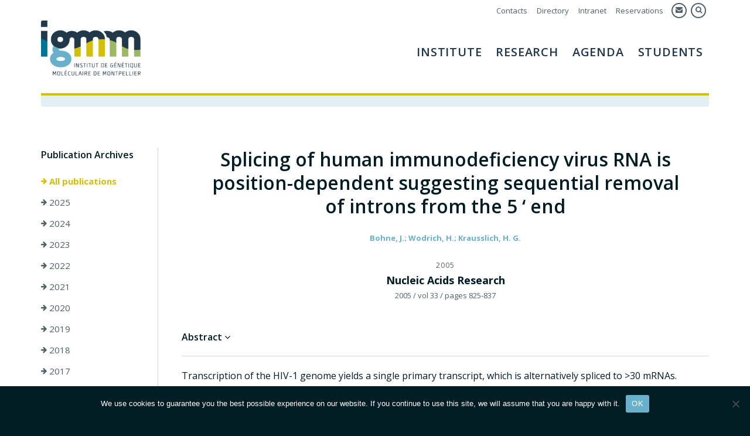

--- FILE ---
content_type: text/html; charset=UTF-8
request_url: https://www.igmm.cnrs.fr/en/publication/splicing-of-human-immunodeficiency-virus-rna-is-position-dependent-suggesting-sequential-removal-of-introns-from-the-5-end/
body_size: 10447
content:
<!DOCTYPE html>
<html lang="en-US" class="no-js">
<head>
	<meta charset="UTF-8">
	<meta name="viewport" content="width=device-width, initial-scale=1, maximum-scale=1">
	<link rel="profile" href="http://gmpg.org/xfn/11">
	<link rel="pingback" href="https://www.igmm.cnrs.fr/xmlrpc.php">
	<!--[if lt IE 9]>
	<script src="https://www.igmm.cnrs.fr/wp-content/themes/igmm/js/html5.js"></script>
	<![endif]-->
        <link rel="icon" type="image/png" href="https://www.igmm.cnrs.fr/wp-content/themes/igmm/img/favicon.png"/>
        <link rel="apple-touch-icon" href="https://www.igmm.cnrs.fr/wp-content/themes/igmm/img/apple-touch-icon.png" sizes="180x180">
        <link href="https://fonts.googleapis.com/css?family=Open+Sans:400,400i,600,700&amp;subset=latin-ext" rel="stylesheet"> 
	<script>(function(html){html.className = html.className.replace(/\bno-js\b/,'js')})(document.documentElement);</script>
<title>Splicing of human immunodeficiency virus RNA is position-dependent suggesting sequential removal of introns from the 5 &#8216; end &#8211; IGMM</title>
<meta name='robots' content='max-image-preview:large' />
<link rel="alternate" type="application/rss+xml" title="IGMM &raquo; Feed" href="https://www.igmm.cnrs.fr/en/feed/" />
<link rel="alternate" type="application/rss+xml" title="IGMM &raquo; Comments Feed" href="https://www.igmm.cnrs.fr/en/comments/feed/" />
<link rel="alternate" title="oEmbed (JSON)" type="application/json+oembed" href="https://www.igmm.cnrs.fr/en/wp-json/oembed/1.0/embed?url=https%3A%2F%2Fwww.igmm.cnrs.fr%2Fen%2Fpublication%2Fsplicing-of-human-immunodeficiency-virus-rna-is-position-dependent-suggesting-sequential-removal-of-introns-from-the-5-end%2F" />
<link rel="alternate" title="oEmbed (XML)" type="text/xml+oembed" href="https://www.igmm.cnrs.fr/en/wp-json/oembed/1.0/embed?url=https%3A%2F%2Fwww.igmm.cnrs.fr%2Fen%2Fpublication%2Fsplicing-of-human-immunodeficiency-virus-rna-is-position-dependent-suggesting-sequential-removal-of-introns-from-the-5-end%2F&#038;format=xml" />
<style id='wp-img-auto-sizes-contain-inline-css' type='text/css'>
img:is([sizes=auto i],[sizes^="auto," i]){contain-intrinsic-size:3000px 1500px}
/*# sourceURL=wp-img-auto-sizes-contain-inline-css */
</style>
<style id='wp-emoji-styles-inline-css' type='text/css'>

	img.wp-smiley, img.emoji {
		display: inline !important;
		border: none !important;
		box-shadow: none !important;
		height: 1em !important;
		width: 1em !important;
		margin: 0 0.07em !important;
		vertical-align: -0.1em !important;
		background: none !important;
		padding: 0 !important;
	}
/*# sourceURL=wp-emoji-styles-inline-css */
</style>
<link rel='stylesheet' id='wp-block-library-css' href='https://www.igmm.cnrs.fr/wp-includes/css/dist/block-library/style.min.css?ver=6.9' type='text/css' media='all' />
<style id='global-styles-inline-css' type='text/css'>
:root{--wp--preset--aspect-ratio--square: 1;--wp--preset--aspect-ratio--4-3: 4/3;--wp--preset--aspect-ratio--3-4: 3/4;--wp--preset--aspect-ratio--3-2: 3/2;--wp--preset--aspect-ratio--2-3: 2/3;--wp--preset--aspect-ratio--16-9: 16/9;--wp--preset--aspect-ratio--9-16: 9/16;--wp--preset--color--black: #000000;--wp--preset--color--cyan-bluish-gray: #abb8c3;--wp--preset--color--white: #ffffff;--wp--preset--color--pale-pink: #f78da7;--wp--preset--color--vivid-red: #cf2e2e;--wp--preset--color--luminous-vivid-orange: #ff6900;--wp--preset--color--luminous-vivid-amber: #fcb900;--wp--preset--color--light-green-cyan: #7bdcb5;--wp--preset--color--vivid-green-cyan: #00d084;--wp--preset--color--pale-cyan-blue: #8ed1fc;--wp--preset--color--vivid-cyan-blue: #0693e3;--wp--preset--color--vivid-purple: #9b51e0;--wp--preset--gradient--vivid-cyan-blue-to-vivid-purple: linear-gradient(135deg,rgb(6,147,227) 0%,rgb(155,81,224) 100%);--wp--preset--gradient--light-green-cyan-to-vivid-green-cyan: linear-gradient(135deg,rgb(122,220,180) 0%,rgb(0,208,130) 100%);--wp--preset--gradient--luminous-vivid-amber-to-luminous-vivid-orange: linear-gradient(135deg,rgb(252,185,0) 0%,rgb(255,105,0) 100%);--wp--preset--gradient--luminous-vivid-orange-to-vivid-red: linear-gradient(135deg,rgb(255,105,0) 0%,rgb(207,46,46) 100%);--wp--preset--gradient--very-light-gray-to-cyan-bluish-gray: linear-gradient(135deg,rgb(238,238,238) 0%,rgb(169,184,195) 100%);--wp--preset--gradient--cool-to-warm-spectrum: linear-gradient(135deg,rgb(74,234,220) 0%,rgb(151,120,209) 20%,rgb(207,42,186) 40%,rgb(238,44,130) 60%,rgb(251,105,98) 80%,rgb(254,248,76) 100%);--wp--preset--gradient--blush-light-purple: linear-gradient(135deg,rgb(255,206,236) 0%,rgb(152,150,240) 100%);--wp--preset--gradient--blush-bordeaux: linear-gradient(135deg,rgb(254,205,165) 0%,rgb(254,45,45) 50%,rgb(107,0,62) 100%);--wp--preset--gradient--luminous-dusk: linear-gradient(135deg,rgb(255,203,112) 0%,rgb(199,81,192) 50%,rgb(65,88,208) 100%);--wp--preset--gradient--pale-ocean: linear-gradient(135deg,rgb(255,245,203) 0%,rgb(182,227,212) 50%,rgb(51,167,181) 100%);--wp--preset--gradient--electric-grass: linear-gradient(135deg,rgb(202,248,128) 0%,rgb(113,206,126) 100%);--wp--preset--gradient--midnight: linear-gradient(135deg,rgb(2,3,129) 0%,rgb(40,116,252) 100%);--wp--preset--font-size--small: 13px;--wp--preset--font-size--medium: 20px;--wp--preset--font-size--large: 36px;--wp--preset--font-size--x-large: 42px;--wp--preset--spacing--20: 0.44rem;--wp--preset--spacing--30: 0.67rem;--wp--preset--spacing--40: 1rem;--wp--preset--spacing--50: 1.5rem;--wp--preset--spacing--60: 2.25rem;--wp--preset--spacing--70: 3.38rem;--wp--preset--spacing--80: 5.06rem;--wp--preset--shadow--natural: 6px 6px 9px rgba(0, 0, 0, 0.2);--wp--preset--shadow--deep: 12px 12px 50px rgba(0, 0, 0, 0.4);--wp--preset--shadow--sharp: 6px 6px 0px rgba(0, 0, 0, 0.2);--wp--preset--shadow--outlined: 6px 6px 0px -3px rgb(255, 255, 255), 6px 6px rgb(0, 0, 0);--wp--preset--shadow--crisp: 6px 6px 0px rgb(0, 0, 0);}:where(.is-layout-flex){gap: 0.5em;}:where(.is-layout-grid){gap: 0.5em;}body .is-layout-flex{display: flex;}.is-layout-flex{flex-wrap: wrap;align-items: center;}.is-layout-flex > :is(*, div){margin: 0;}body .is-layout-grid{display: grid;}.is-layout-grid > :is(*, div){margin: 0;}:where(.wp-block-columns.is-layout-flex){gap: 2em;}:where(.wp-block-columns.is-layout-grid){gap: 2em;}:where(.wp-block-post-template.is-layout-flex){gap: 1.25em;}:where(.wp-block-post-template.is-layout-grid){gap: 1.25em;}.has-black-color{color: var(--wp--preset--color--black) !important;}.has-cyan-bluish-gray-color{color: var(--wp--preset--color--cyan-bluish-gray) !important;}.has-white-color{color: var(--wp--preset--color--white) !important;}.has-pale-pink-color{color: var(--wp--preset--color--pale-pink) !important;}.has-vivid-red-color{color: var(--wp--preset--color--vivid-red) !important;}.has-luminous-vivid-orange-color{color: var(--wp--preset--color--luminous-vivid-orange) !important;}.has-luminous-vivid-amber-color{color: var(--wp--preset--color--luminous-vivid-amber) !important;}.has-light-green-cyan-color{color: var(--wp--preset--color--light-green-cyan) !important;}.has-vivid-green-cyan-color{color: var(--wp--preset--color--vivid-green-cyan) !important;}.has-pale-cyan-blue-color{color: var(--wp--preset--color--pale-cyan-blue) !important;}.has-vivid-cyan-blue-color{color: var(--wp--preset--color--vivid-cyan-blue) !important;}.has-vivid-purple-color{color: var(--wp--preset--color--vivid-purple) !important;}.has-black-background-color{background-color: var(--wp--preset--color--black) !important;}.has-cyan-bluish-gray-background-color{background-color: var(--wp--preset--color--cyan-bluish-gray) !important;}.has-white-background-color{background-color: var(--wp--preset--color--white) !important;}.has-pale-pink-background-color{background-color: var(--wp--preset--color--pale-pink) !important;}.has-vivid-red-background-color{background-color: var(--wp--preset--color--vivid-red) !important;}.has-luminous-vivid-orange-background-color{background-color: var(--wp--preset--color--luminous-vivid-orange) !important;}.has-luminous-vivid-amber-background-color{background-color: var(--wp--preset--color--luminous-vivid-amber) !important;}.has-light-green-cyan-background-color{background-color: var(--wp--preset--color--light-green-cyan) !important;}.has-vivid-green-cyan-background-color{background-color: var(--wp--preset--color--vivid-green-cyan) !important;}.has-pale-cyan-blue-background-color{background-color: var(--wp--preset--color--pale-cyan-blue) !important;}.has-vivid-cyan-blue-background-color{background-color: var(--wp--preset--color--vivid-cyan-blue) !important;}.has-vivid-purple-background-color{background-color: var(--wp--preset--color--vivid-purple) !important;}.has-black-border-color{border-color: var(--wp--preset--color--black) !important;}.has-cyan-bluish-gray-border-color{border-color: var(--wp--preset--color--cyan-bluish-gray) !important;}.has-white-border-color{border-color: var(--wp--preset--color--white) !important;}.has-pale-pink-border-color{border-color: var(--wp--preset--color--pale-pink) !important;}.has-vivid-red-border-color{border-color: var(--wp--preset--color--vivid-red) !important;}.has-luminous-vivid-orange-border-color{border-color: var(--wp--preset--color--luminous-vivid-orange) !important;}.has-luminous-vivid-amber-border-color{border-color: var(--wp--preset--color--luminous-vivid-amber) !important;}.has-light-green-cyan-border-color{border-color: var(--wp--preset--color--light-green-cyan) !important;}.has-vivid-green-cyan-border-color{border-color: var(--wp--preset--color--vivid-green-cyan) !important;}.has-pale-cyan-blue-border-color{border-color: var(--wp--preset--color--pale-cyan-blue) !important;}.has-vivid-cyan-blue-border-color{border-color: var(--wp--preset--color--vivid-cyan-blue) !important;}.has-vivid-purple-border-color{border-color: var(--wp--preset--color--vivid-purple) !important;}.has-vivid-cyan-blue-to-vivid-purple-gradient-background{background: var(--wp--preset--gradient--vivid-cyan-blue-to-vivid-purple) !important;}.has-light-green-cyan-to-vivid-green-cyan-gradient-background{background: var(--wp--preset--gradient--light-green-cyan-to-vivid-green-cyan) !important;}.has-luminous-vivid-amber-to-luminous-vivid-orange-gradient-background{background: var(--wp--preset--gradient--luminous-vivid-amber-to-luminous-vivid-orange) !important;}.has-luminous-vivid-orange-to-vivid-red-gradient-background{background: var(--wp--preset--gradient--luminous-vivid-orange-to-vivid-red) !important;}.has-very-light-gray-to-cyan-bluish-gray-gradient-background{background: var(--wp--preset--gradient--very-light-gray-to-cyan-bluish-gray) !important;}.has-cool-to-warm-spectrum-gradient-background{background: var(--wp--preset--gradient--cool-to-warm-spectrum) !important;}.has-blush-light-purple-gradient-background{background: var(--wp--preset--gradient--blush-light-purple) !important;}.has-blush-bordeaux-gradient-background{background: var(--wp--preset--gradient--blush-bordeaux) !important;}.has-luminous-dusk-gradient-background{background: var(--wp--preset--gradient--luminous-dusk) !important;}.has-pale-ocean-gradient-background{background: var(--wp--preset--gradient--pale-ocean) !important;}.has-electric-grass-gradient-background{background: var(--wp--preset--gradient--electric-grass) !important;}.has-midnight-gradient-background{background: var(--wp--preset--gradient--midnight) !important;}.has-small-font-size{font-size: var(--wp--preset--font-size--small) !important;}.has-medium-font-size{font-size: var(--wp--preset--font-size--medium) !important;}.has-large-font-size{font-size: var(--wp--preset--font-size--large) !important;}.has-x-large-font-size{font-size: var(--wp--preset--font-size--x-large) !important;}
/*# sourceURL=global-styles-inline-css */
</style>

<style id='classic-theme-styles-inline-css' type='text/css'>
/*! This file is auto-generated */
.wp-block-button__link{color:#fff;background-color:#32373c;border-radius:9999px;box-shadow:none;text-decoration:none;padding:calc(.667em + 2px) calc(1.333em + 2px);font-size:1.125em}.wp-block-file__button{background:#32373c;color:#fff;text-decoration:none}
/*# sourceURL=/wp-includes/css/classic-themes.min.css */
</style>
<link rel='stylesheet' id='contact-form-7-css' href='https://www.igmm.cnrs.fr/wp-content/plugins/contact-form-7/includes/css/styles.css?ver=6.1.4' type='text/css' media='all' />
<link rel='stylesheet' id='cookie-notice-front-css' href='https://www.igmm.cnrs.fr/wp-content/plugins/cookie-notice/css/front.min.css?ver=2.5.11' type='text/css' media='all' />
<link rel='stylesheet' id='reset-css' href='https://www.igmm.cnrs.fr/wp-content/themes/igmm/css/reset.css?ver=1.0' type='text/css' media='all' />
<link rel='stylesheet' id='grid-css' href='https://www.igmm.cnrs.fr/wp-content/themes/igmm/css/grid.css?ver=1.0' type='text/css' media='all' />
<link rel='stylesheet' id='font-awesome-css' href='https://www.igmm.cnrs.fr/wp-content/themes/igmm/font-awesome/font-awesome.css?ver=3.2' type='text/css' media='all' />
<link rel='stylesheet' id='twentyfifteen-style-css' href='https://www.igmm.cnrs.fr/wp-content/themes/igmm/style.css?ver=1.0.0' type='text/css' media='all' />
<link rel='stylesheet' id='media-responsive-css' href='https://www.igmm.cnrs.fr/wp-content/themes/igmm/css/media-responsive.css?ver=1.0' type='text/css' media='all' />
<script type="text/javascript" id="cookie-notice-front-js-before">
/* <![CDATA[ */
var cnArgs = {"ajaxUrl":"https:\/\/www.igmm.cnrs.fr\/wp-admin\/admin-ajax.php","nonce":"18c5153a4b","hideEffect":"fade","position":"bottom","onScroll":false,"onScrollOffset":100,"onClick":false,"cookieName":"cookie_notice_accepted","cookieTime":2592000,"cookieTimeRejected":2592000,"globalCookie":false,"redirection":false,"cache":false,"revokeCookies":false,"revokeCookiesOpt":"automatic"};

//# sourceURL=cookie-notice-front-js-before
/* ]]> */
</script>
<script type="text/javascript" src="https://www.igmm.cnrs.fr/wp-content/plugins/cookie-notice/js/front.min.js?ver=2.5.11" id="cookie-notice-front-js"></script>
<script type="text/javascript" src="https://www.igmm.cnrs.fr/wp-includes/js/jquery/jquery.min.js?ver=3.7.1" id="jquery-core-js"></script>
<script type="text/javascript" src="https://www.igmm.cnrs.fr/wp-includes/js/jquery/jquery-migrate.min.js?ver=3.4.1" id="jquery-migrate-js"></script>
<link rel="https://api.w.org/" href="https://www.igmm.cnrs.fr/en/wp-json/" /><link rel="EditURI" type="application/rsd+xml" title="RSD" href="https://www.igmm.cnrs.fr/xmlrpc.php?rsd" />
<meta name="generator" content="WordPress 6.9" />
<link rel="canonical" href="https://www.igmm.cnrs.fr/publication/splicing-of-human-immunodeficiency-virus-rna-is-position-dependent-suggesting-sequential-removal-of-introns-from-the-5-end/" />
<link rel='shortlink' href='https://www.igmm.cnrs.fr/en/?p=983' />
<meta name="generator" content="WPML ver:4.8.6 stt:1,4;" />
</head>

<body class="wp-singular publication-template-default single single-publication postid-983 wp-theme-igmm cookies-not-set">
<div id="wrapper" class="">
	

    <div id="wrapper-header" class="clearfix">
        <header id="masthead" class="site-header main clearfix" role="banner"> 
            <div class="site-branding">
                
                <p class="site-title"><a href="https://www.igmm.cnrs.fr/en/" rel="home"><img src="https://www.igmm.cnrs.fr/wp-content/themes/igmm/img/logo-igmm.png" alt="IGMM" /></a></p>
                
                <div class="screenNavWrapper">
                    <div class="secondMenu"> 
                        <ul>
                            
                            <li><a href="https://www.igmm.cnrs.fr/en/contacts/">Contacts</a></li>
                            <li><a href="https://www.igmm.cnrs.fr/en/directory/">Directory</a></li>
                            <li><a href="https://intranet.igmm.int/" target="_blank">Intranet</a></li>
                            <li><a href="https://booked.sic.montp.cnrs.fr/" target="_blank">Reservations</a></li>
                            

                            <li class="iconLink webmailLink"><a href="https://webmail.sic.montp.cnrs.fr/" target="_blank" title="Webmail"><i class="fa fa-envelope"></i></a></li>
                            <li class="iconLink searchIcon"><a href="javascript: void(0);" title="Search"><i class="fa fa-search"></i></a></li>
                            
                             
                        </ul>
                        
                        
                    </div>
                    <div class="screenMenu clearfix">
                        <ul id="menu-mainmenuen" class="menu"><li id="menu-item-2433" class="menu-item menu-item-type-post_type menu-item-object-page menu-item-has-children menu-item-2433"><a href="https://www.igmm.cnrs.fr/en/institute/">Institute</a>
<ul class="sub-menu">
	<li id="menu-item-2464" class="menu-item menu-item-type-post_type menu-item-object-page menu-item-2464"><a href="https://www.igmm.cnrs.fr/en/institute/introduction/">Presentation of the institute</a></li>
	<li id="menu-item-2623" class="menu-item menu-item-type-taxonomy menu-item-object-section menu-item-2623"><a href="https://www.igmm.cnrs.fr/en/section/core-facilities/">Core Facilities</a></li>
	<li id="menu-item-2491" class="menu-item menu-item-type-post_type menu-item-object-page menu-item-2491"><a href="https://www.igmm.cnrs.fr/en/institute/access-to-igmm/">Access to IGMM</a></li>
	<li id="menu-item-2502" class="menu-item menu-item-type-post_type menu-item-object-page menu-item-2502"><a href="https://www.igmm.cnrs.fr/en/institute/life-in-montpellier/">Life in Montpellier</a></li>
	<li id="menu-item-2508" class="menu-item menu-item-type-post_type menu-item-object-page menu-item-2508"><a href="https://www.igmm.cnrs.fr/en/institute/art-at-igmm/">Art at IGMM</a></li>
	<li id="menu-item-2434" class="menu-item menu-item-type-post_type menu-item-object-page current_page_parent menu-item-2434"><a href="https://www.igmm.cnrs.fr/en/institute/news/">News</a></li>
</ul>
</li>
<li id="menu-item-2432" class="menu-item menu-item-type-post_type menu-item-object-page menu-item-has-children menu-item-2432"><a href="https://www.igmm.cnrs.fr/en/research/">Research</a>
<ul class="sub-menu">
	<li id="menu-item-2476" class="menu-item menu-item-type-post_type menu-item-object-page menu-item-2476"><a href="https://www.igmm.cnrs.fr/en/research/research-teams/">Research Teams</a></li>
	<li id="menu-item-2530" class="menu-item menu-item-type-post_type menu-item-object-page menu-item-2530"><a href="https://www.igmm.cnrs.fr/en/research/research-themes/">Research Themes</a></li>
	<li id="menu-item-2624" class="menu-item menu-item-type-taxonomy menu-item-object-section menu-item-2624"><a href="https://www.igmm.cnrs.fr/en/section/artificial-intelligence-bioinformatics-modelling/">Artificial Intelligence, Bioinformatics, Modelling</a></li>
	<li id="menu-item-2622" class="menu-item menu-item-type-taxonomy menu-item-object-section menu-item-2622"><a href="https://www.igmm.cnrs.fr/en/section/technical-facilities/">Technical Facilities</a></li>
	<li id="menu-item-2570" class="menu-item menu-item-type-post_type menu-item-object-page menu-item-2570"><a href="https://www.igmm.cnrs.fr/en/research/reseaux/">Scientific Networks</a></li>
	<li id="menu-item-2551" class="menu-item menu-item-type-post_type menu-item-object-page menu-item-2551"><a href="https://www.igmm.cnrs.fr/en/research/industrial-partnerships/">Industrial Partnerships</a></li>
	<li id="menu-item-2573" class="menu-item menu-item-type-post_type menu-item-object-page menu-item-2573"><a href="https://www.igmm.cnrs.fr/en/research/publications/">Publications</a></li>
</ul>
</li>
<li id="menu-item-2431" class="menu-item menu-item-type-post_type menu-item-object-page menu-item-has-children menu-item-2431"><a href="https://www.igmm.cnrs.fr/en/agenda/">AGENDA</a>
<ul class="sub-menu">
	<li id="menu-item-2625" class="menu-item menu-item-type-post_type menu-item-object-page menu-item-2625"><a href="https://www.igmm.cnrs.fr/en/agenda/">AGENDA</a></li>
	<li id="menu-item-4718" class="menu-item menu-item-type-post_type menu-item-object-page menu-item-4718"><a href="https://www.igmm.cnrs.fr/en/agenda/all-seminars/">SEMINARS</a></li>
</ul>
</li>
<li id="menu-item-2430" class="menu-item menu-item-type-post_type menu-item-object-page menu-item-has-children menu-item-2430"><a href="https://www.igmm.cnrs.fr/en/students/">Students</a>
<ul class="sub-menu">
	<li id="menu-item-7028" class="menu-item menu-item-type-post_type menu-item-object-page menu-item-7028"><a href="https://www.igmm.cnrs.fr/en/students/cbs2-doctoral-school/">CBS2 Doctoral School</a></li>
	<li id="menu-item-6666" class="menu-item menu-item-type-post_type menu-item-object-page menu-item-6666"><a href="https://www.igmm.cnrs.fr/en/students/newcomers-guide/">Newcomers’ Guide</a></li>
	<li id="menu-item-2596" class="menu-item menu-item-type-post_type menu-item-object-page menu-item-2596"><a href="https://www.igmm.cnrs.fr/en/phds-and-postdocs-association/">Ciigales association</a></li>
	<li id="menu-item-2601" class="menu-item menu-item-type-post_type menu-item-object-page menu-item-2601"><a href="https://www.igmm.cnrs.fr/en/job-opportunities/">Job Opportunities</a></li>
	<li id="menu-item-6413" class="menu-item menu-item-type-post_type menu-item-object-page menu-item-6413"><a href="https://www.igmm.cnrs.fr/en/students/mentoring-program/">Mentoring program</a></li>
</ul>
</li>
</ul>                    </div><!-- .screenMenu -->
                    
                    
                    
                </div><!-- .screenNavWrapper -->
                
                <button class="menu-toggle"><i class="fa fa-bars"></i></button>
             </div><!-- .site-branding -->
       
                
           
	</header><!-- .site-header -->

    </div><!-- #wrapper-header -->
   
    
    
    <div class="mobileMenu">
         <div class="site-navigation main">
             <div class="site-branding">
                <p class="site-title"><a href="https://www.igmm.cnrs.fr/en/" rel="home"><img src="https://www.igmm.cnrs.fr/wp-content/themes/igmm/img/logo-igmm.png" alt="IGMM" /></a></p>
                <button class="menu-close"><i class="fa fa-times"></i></button>
            </div><!-- .site-branding -->
            
            <div class="menuWrapper">
                <div class="site-content clearfix">
                    <div class="menuContent">
                       <ul id="menu-mainmenuen-1" class="menu"><li class="menu-item menu-item-type-post_type menu-item-object-page menu-item-has-children menu-item-2433"><a href="https://www.igmm.cnrs.fr/en/institute/">Institute</a>
<ul class="sub-menu">
	<li class="menu-item menu-item-type-post_type menu-item-object-page menu-item-2464"><a href="https://www.igmm.cnrs.fr/en/institute/introduction/">Presentation of the institute</a></li>
	<li class="menu-item menu-item-type-taxonomy menu-item-object-section menu-item-2623"><a href="https://www.igmm.cnrs.fr/en/section/core-facilities/">Core Facilities</a></li>
	<li class="menu-item menu-item-type-post_type menu-item-object-page menu-item-2491"><a href="https://www.igmm.cnrs.fr/en/institute/access-to-igmm/">Access to IGMM</a></li>
	<li class="menu-item menu-item-type-post_type menu-item-object-page menu-item-2502"><a href="https://www.igmm.cnrs.fr/en/institute/life-in-montpellier/">Life in Montpellier</a></li>
	<li class="menu-item menu-item-type-post_type menu-item-object-page menu-item-2508"><a href="https://www.igmm.cnrs.fr/en/institute/art-at-igmm/">Art at IGMM</a></li>
	<li class="menu-item menu-item-type-post_type menu-item-object-page current_page_parent menu-item-2434"><a href="https://www.igmm.cnrs.fr/en/institute/news/">News</a></li>
</ul>
</li>
<li class="menu-item menu-item-type-post_type menu-item-object-page menu-item-has-children menu-item-2432"><a href="https://www.igmm.cnrs.fr/en/research/">Research</a>
<ul class="sub-menu">
	<li class="menu-item menu-item-type-post_type menu-item-object-page menu-item-2476"><a href="https://www.igmm.cnrs.fr/en/research/research-teams/">Research Teams</a></li>
	<li class="menu-item menu-item-type-post_type menu-item-object-page menu-item-2530"><a href="https://www.igmm.cnrs.fr/en/research/research-themes/">Research Themes</a></li>
	<li class="menu-item menu-item-type-taxonomy menu-item-object-section menu-item-2624"><a href="https://www.igmm.cnrs.fr/en/section/artificial-intelligence-bioinformatics-modelling/">Artificial Intelligence, Bioinformatics, Modelling</a></li>
	<li class="menu-item menu-item-type-taxonomy menu-item-object-section menu-item-2622"><a href="https://www.igmm.cnrs.fr/en/section/technical-facilities/">Technical Facilities</a></li>
	<li class="menu-item menu-item-type-post_type menu-item-object-page menu-item-2570"><a href="https://www.igmm.cnrs.fr/en/research/reseaux/">Scientific Networks</a></li>
	<li class="menu-item menu-item-type-post_type menu-item-object-page menu-item-2551"><a href="https://www.igmm.cnrs.fr/en/research/industrial-partnerships/">Industrial Partnerships</a></li>
	<li class="menu-item menu-item-type-post_type menu-item-object-page menu-item-2573"><a href="https://www.igmm.cnrs.fr/en/research/publications/">Publications</a></li>
</ul>
</li>
<li class="menu-item menu-item-type-post_type menu-item-object-page menu-item-has-children menu-item-2431"><a href="https://www.igmm.cnrs.fr/en/agenda/">AGENDA</a>
<ul class="sub-menu">
	<li class="menu-item menu-item-type-post_type menu-item-object-page menu-item-2625"><a href="https://www.igmm.cnrs.fr/en/agenda/">AGENDA</a></li>
	<li class="menu-item menu-item-type-post_type menu-item-object-page menu-item-4718"><a href="https://www.igmm.cnrs.fr/en/agenda/all-seminars/">SEMINARS</a></li>
</ul>
</li>
<li class="menu-item menu-item-type-post_type menu-item-object-page menu-item-has-children menu-item-2430"><a href="https://www.igmm.cnrs.fr/en/students/">Students</a>
<ul class="sub-menu">
	<li class="menu-item menu-item-type-post_type menu-item-object-page menu-item-7028"><a href="https://www.igmm.cnrs.fr/en/students/cbs2-doctoral-school/">CBS2 Doctoral School</a></li>
	<li class="menu-item menu-item-type-post_type menu-item-object-page menu-item-6666"><a href="https://www.igmm.cnrs.fr/en/students/newcomers-guide/">Newcomers’ Guide</a></li>
	<li class="menu-item menu-item-type-post_type menu-item-object-page menu-item-2596"><a href="https://www.igmm.cnrs.fr/en/phds-and-postdocs-association/">Ciigales association</a></li>
	<li class="menu-item menu-item-type-post_type menu-item-object-page menu-item-2601"><a href="https://www.igmm.cnrs.fr/en/job-opportunities/">Job Opportunities</a></li>
	<li class="menu-item menu-item-type-post_type menu-item-object-page menu-item-6413"><a href="https://www.igmm.cnrs.fr/en/students/mentoring-program/">Mentoring program</a></li>
</ul>
</li>
</ul>                        <div class="secondMenuMobile"> 
                            <ul class="secondMenuMobileList">
                                <li><a href="https://www.igmm.cnrs.fr/en/contacts/">Contacts</a></li>
                                <li><a href="https://www.igmm.cnrs.fr/en/directory/">Directory</a></li>
                                <li><a href="http://intranet.igmm.cnrs.fr/" target="_blank">Intranet</a></li>
                            </ul>
                            <ul class="secondMenuMobileIcons">
                                <li class="iconLink searchIcon"><a href="javascript: void(0);" title="Search"><i class="fa fa-search"></i></a></li>
                                <li class="iconLink webmailLink"><a href="https://webmail.sic.montp.cnrs.fr/" target="_blank" title="Webmail"><i class="fa fa-envelope"></i></a></li>
                                                                
                            </ul>
                        </div>
                        
                            
                        
                   </div>
                </div><!-- .site-content -->
            </div> 
         </div><!-- .site-navigation -->
    </div>
        <div class="main" id="wrapper-breadcrumb">
        <div class="breadcrumb">
            <div class="breadcrumbInner">
                                    </div>
        </div>
    </div>
        
    <div class="searchArea">
        <div class="main">
            <div class="searchFormContainer"><a class="closeSearch"><i class="fa fa-close"></i> close</a><form role="search" method="get" class="search-form" action="https://www.igmm.cnrs.fr/en/">
				<label>
					<span class="screen-reader-text">Search for:</span>
					<input type="search" class="search-field" placeholder="Search &hellip;" value="" name="s" />
				</label>
				<input type="submit" class="search-submit screen-reader-text" value="Search" />
			</form></div>
        </div>
    </div><!-- .searchArea -->
    <div class="contentWrapper">
<div class="site-content main">

  
        

    
	<article id="post-983" class="singleContent singlePublication">
	
            <div class="publicationsRow row clearfix">
                <div class="publicationLeft">
                                                    <div class="block archiveBlock">
                    <h6>Publication Archives</h6>
                    <div class="">
                        <ul>
                            <li class="on"><a href="https://www.igmm.cnrs.fr/en/research/publications/"><i class="fa fa-arrow-right"></i> All publications</a></li>
                                                    <li class=""><a href="https://www.igmm.cnrs.fr/en/research/publications/?archive=2025"><i class="fa fa-arrow-right"></i> 2025</a></li>
                                                    <li class=""><a href="https://www.igmm.cnrs.fr/en/research/publications/?archive=2024"><i class="fa fa-arrow-right"></i> 2024</a></li>
                                                    <li class=""><a href="https://www.igmm.cnrs.fr/en/research/publications/?archive=2023"><i class="fa fa-arrow-right"></i> 2023</a></li>
                                                    <li class=""><a href="https://www.igmm.cnrs.fr/en/research/publications/?archive=2022"><i class="fa fa-arrow-right"></i> 2022</a></li>
                                                    <li class=""><a href="https://www.igmm.cnrs.fr/en/research/publications/?archive=2021"><i class="fa fa-arrow-right"></i> 2021</a></li>
                                                    <li class=""><a href="https://www.igmm.cnrs.fr/en/research/publications/?archive=2020"><i class="fa fa-arrow-right"></i> 2020</a></li>
                                                    <li class=""><a href="https://www.igmm.cnrs.fr/en/research/publications/?archive=2019"><i class="fa fa-arrow-right"></i> 2019</a></li>
                                                    <li class=""><a href="https://www.igmm.cnrs.fr/en/research/publications/?archive=2018"><i class="fa fa-arrow-right"></i> 2018</a></li>
                                                    <li class=""><a href="https://www.igmm.cnrs.fr/en/research/publications/?archive=2017"><i class="fa fa-arrow-right"></i> 2017</a></li>
                                                    <li class=""><a href="https://www.igmm.cnrs.fr/en/research/publications/?archive=2016"><i class="fa fa-arrow-right"></i> 2016</a></li>
                                                    <li class=""><a href="https://www.igmm.cnrs.fr/en/research/publications/?archive=2015"><i class="fa fa-arrow-right"></i> 2015</a></li>
                                                    <li class=""><a href="https://www.igmm.cnrs.fr/en/research/publications/?archive=2014"><i class="fa fa-arrow-right"></i> 2014</a></li>
                                                    <li class=""><a href="https://www.igmm.cnrs.fr/en/research/publications/?archive=2013"><i class="fa fa-arrow-right"></i> 2013</a></li>
                                                    <li class=""><a href="https://www.igmm.cnrs.fr/en/research/publications/?archive=2012"><i class="fa fa-arrow-right"></i> 2012</a></li>
                                                    <li class=""><a href="https://www.igmm.cnrs.fr/en/research/publications/?archive=2011"><i class="fa fa-arrow-right"></i> 2011</a></li>
                                                    <li class=""><a href="https://www.igmm.cnrs.fr/en/research/publications/?archive=2010"><i class="fa fa-arrow-right"></i> 2010</a></li>
                                                    <li class=""><a href="https://www.igmm.cnrs.fr/en/research/publications/?archive=2009"><i class="fa fa-arrow-right"></i> 2009</a></li>
                                                    <li class=""><a href="https://www.igmm.cnrs.fr/en/research/publications/?archive=2008"><i class="fa fa-arrow-right"></i> 2008</a></li>
                                                    <li class=""><a href="https://www.igmm.cnrs.fr/en/research/publications/?archive=2007"><i class="fa fa-arrow-right"></i> 2007</a></li>
                                                    <li class=""><a href="https://www.igmm.cnrs.fr/en/research/publications/?archive=2006"><i class="fa fa-arrow-right"></i> 2006</a></li>
                                                    <li class=""><a href="https://www.igmm.cnrs.fr/en/research/publications/?archive=2005"><i class="fa fa-arrow-right"></i> 2005</a></li>
                                                    <li class=""><a href="https://www.igmm.cnrs.fr/en/research/publications/?archive=2004"><i class="fa fa-arrow-right"></i> 2004</a></li>
                                                    <li class=""><a href="https://www.igmm.cnrs.fr/en/research/publications/?archive=2003"><i class="fa fa-arrow-right"></i> 2003</a></li>
                                                    <li class=""><a href="https://www.igmm.cnrs.fr/en/research/publications/?archive=2002"><i class="fa fa-arrow-right"></i> 2002</a></li>
                                                    <li class=""><a href="https://www.igmm.cnrs.fr/en/research/publications/?archive=2001"><i class="fa fa-arrow-right"></i> 2001</a></li>
                                                    <li class=""><a href="https://www.igmm.cnrs.fr/en/research/publications/?archive=2000"><i class="fa fa-arrow-right"></i> 2000</a></li>
                                                    <li class=""><a href="https://www.igmm.cnrs.fr/en/research/publications/?archive=1999"><i class="fa fa-arrow-right"></i> 1999</a></li>
                                                    <li class=""><a href="https://www.igmm.cnrs.fr/en/research/publications/?archive=1998"><i class="fa fa-arrow-right"></i> 1998</a></li>
                                                    <li class=""><a href="https://www.igmm.cnrs.fr/en/research/publications/?archive=1997"><i class="fa fa-arrow-right"></i> 1997</a></li>
                                                    <li class=""><a href="https://www.igmm.cnrs.fr/en/research/publications/?archive=1996"><i class="fa fa-arrow-right"></i> 1996</a></li>
                                                    <li class=""><a href="https://www.igmm.cnrs.fr/en/research/publications/?archive=1995"><i class="fa fa-arrow-right"></i> 1995</a></li>
                                                    <li class=""><a href="https://www.igmm.cnrs.fr/en/research/publications/?archive=1994"><i class="fa fa-arrow-right"></i> 1994</a></li>
                                                    <li class=""><a href="https://www.igmm.cnrs.fr/en/research/publications/?archive=1993"><i class="fa fa-arrow-right"></i> 1993</a></li>
                                                    <li class=""><a href="https://www.igmm.cnrs.fr/en/research/publications/?archive=1992"><i class="fa fa-arrow-right"></i> 1992</a></li>
                                                    <li class=""><a href="https://www.igmm.cnrs.fr/en/research/publications/?archive=1991"><i class="fa fa-arrow-right"></i> 1991</a></li>
                                                    <li class=""><a href="https://www.igmm.cnrs.fr/en/research/publications/?archive=1990"><i class="fa fa-arrow-right"></i> 1990</a></li>
                                                </ul>
                    </div>
                </div>
                 
                </div><!-- .publicationLeft -->

                <div class="publicationRight">
                    
                    
                    <div class="postHeader">
                        <h1>Splicing of human immunodeficiency virus RNA is position-dependent suggesting sequential removal of introns from the 5 &#8216; end</h1>
                        <p class="publicationAuthors">Bohne, J.; Wodrich, H.; Krausslich, H. G.</p>
                        <p class="postDate">2005</p>
                        <p class="publicationRevue">Nucleic Acids Research</p>                        <p class="publicationDetails">
                        <span class="publicationYear">2005</span>                         <span class="publicationReference">/ vol 33</span>                        <span class="publicationReference">/ pages 825-837</span>                        </p>
                    </div>
                    <div class="row clearfix">

                        <div class="col-sm-12 publicationAbstract">
                                                        <h6>Abstract <i class="fa fa-angle-down"></i></h6>
                            <div class="entry-content txt"><p>Transcription of the HIV-1 genome yields a single primary transcript, which is alternatively spliced to >30 mRNAs. Productive infection depends on inefficient and regulated splicing and appears to proceed in a tight 5&#8242; to 3&#8242; order. To analyse whether sequential splicing is mediated by the quality of splice sites or by the position of an intron, we inserted the efficient beta-globin intron (BGI) into the 3&#8242; region or 5&#8217;UTR of a subgenomic expression vector or an infectious proviral plasmid. RNA analysis revealed splicing of the 3&#8242; BGI only if all upstream introns were removed, while splicing of the same intron in the 5&#8217;UTR was efficient and independent of further splicing. Furthermore, mutation of the upstream splice signal in the subgenomic vector did not eliminate the inhibition of 3&#8242; splicing, although the BGI sequence was the only intron in this case. These results suggest that downstream splicing of HIV-1 RNAs is completely dependent on prior splicing of all upstream intron(s). This hypothesis was supported by the mutation of the major 5&#8242; splice site in the HIV-1 genome, which completely abolished all splicing. It appears likely that the tight order of splicing is important for HIV-1 replication, which requires the stable production of intron containing RNAs, while splicing of 3&#8242; introns on incompletely spliced RNAs would be likely to render them subject to nonsense-mediated decay.</p>
</div><!-- .entry-content -->
                                                    </div>
                    </div>
                    
                    
                    <div class="publicationBottom">
                        
                                                
                        <div class="publicationDetails">
                                                        <p><label>ISSN</label> 0305-1048</p>                                                        
                        </div>
                        
                        
                        
                                                
                        
                                                
                        
                        

                        

                       
                        
                        
                        
                        
                                                <div class="publicationTagsWrapper">
                            <h6>Tags  <i class="fa fa-angle-down"></i></h6>
                            <p class="publicationTags">gene-expression; mammalian-cells; pre-messenger-rna; site selection; hiv-1 tat; nuclear export; cytoplasmic translation; nonsense-mediated decay; premessenger rna; rev protein</p>
                         </div>
                                            </div>        
            

                    <div class="social-share">
                        <h6>Share this publication</h6>
                            <ul>
                                <li>
                                    <script>function fbs_click() {u=location.href;t=document.title;window.open('http://www.facebook.com/sharer.php?u='+encodeURIComponent(u)+'&t='+encodeURIComponent(t),'sharer','toolbar=0,status=0,width=626,height=436'); return false;}</script>
                                    <a rel="nofollow" href="http://www.facebook.com/share.php?u=<;url>" onclick="return fbs_click()" target="_blank" class="facebookLink"><i class="fa fa-facebook"></i></a>
                                </li>
                                <li>
                                    <a href="https://twitter.com/intent/tweet?text=Splicing+of+human+immunodeficiency+virus+RNA+is+position-dependent+suggesting+sequential+removal+of+introns+from+the+5+%27+end&amp;url=https://www.igmm.cnrs.fr/en/splicing-of-human-immunodeficiency-virus-rna-is-position-dependent-suggesting-sequential-removal-of-introns-from-the-5-end/" target="_blank" class="twitterLink"><i class="fa fa-twitter"></i></a>

                                </li>
                                <li>
                                    <a href="https://plus.google.com/share?url=https://www.igmm.cnrs.fr/en/splicing-of-human-immunodeficiency-virus-rna-is-position-dependent-suggesting-sequential-removal-of-introns-from-the-5-end/" target="_blank"><i class="fa fa-google-plus"></i></a>
                                </li>
                                <li>
                                    <a href="https://www.linkedin.com/shareArticle?mini=true&url=https://www.igmm.cnrs.fr/en/splicing-of-human-immunodeficiency-virus-rna-is-position-dependent-suggesting-sequential-removal-of-introns-from-the-5-end/&title=Splicing+of+human+immunodeficiency+virus+RNA+is+position-dependent+suggesting+sequential+removal+of+introns+from+the+5+%27+end" target="_blank"><i class="fa fa-linkedin"></i></a>
                                </li>
                            </ul>
                    </div>   


                    <p class="btnWrapper btnWrapperCenter"><a href="https://www.igmm.cnrs.fr/en/research/publications/" class="btn">Back to all publications</a></p>
           
                </div><!-- .publicationRight -->
            </div><!-- .row -->

        </article><!-- .pageContent -->
			
            
     
        
         
        

</div><!-- .site-content -->		
    </div><!--.contentWrapper -->
</div><!-- #wrapper -->	

	<footer class="site-footer clearfix" role="contentinfo">
            
            <div class="prefooter">
                <div class="main clearfix sitemapSection">
                    <ul id="menu-mainmenuen-2" class="menu"><li class="menu-item menu-item-type-post_type menu-item-object-page menu-item-has-children menu-item-2433"><a href="https://www.igmm.cnrs.fr/en/institute/">Institute</a>
<ul class="sub-menu">
	<li class="menu-item menu-item-type-post_type menu-item-object-page menu-item-2464"><a href="https://www.igmm.cnrs.fr/en/institute/introduction/">Presentation of the institute</a></li>
	<li class="menu-item menu-item-type-taxonomy menu-item-object-section menu-item-2623"><a href="https://www.igmm.cnrs.fr/en/section/core-facilities/">Core Facilities</a></li>
	<li class="menu-item menu-item-type-post_type menu-item-object-page menu-item-2491"><a href="https://www.igmm.cnrs.fr/en/institute/access-to-igmm/">Access to IGMM</a></li>
	<li class="menu-item menu-item-type-post_type menu-item-object-page menu-item-2502"><a href="https://www.igmm.cnrs.fr/en/institute/life-in-montpellier/">Life in Montpellier</a></li>
	<li class="menu-item menu-item-type-post_type menu-item-object-page menu-item-2508"><a href="https://www.igmm.cnrs.fr/en/institute/art-at-igmm/">Art at IGMM</a></li>
	<li class="menu-item menu-item-type-post_type menu-item-object-page current_page_parent menu-item-2434"><a href="https://www.igmm.cnrs.fr/en/institute/news/">News</a></li>
</ul>
</li>
<li class="menu-item menu-item-type-post_type menu-item-object-page menu-item-has-children menu-item-2432"><a href="https://www.igmm.cnrs.fr/en/research/">Research</a>
<ul class="sub-menu">
	<li class="menu-item menu-item-type-post_type menu-item-object-page menu-item-2476"><a href="https://www.igmm.cnrs.fr/en/research/research-teams/">Research Teams</a></li>
	<li class="menu-item menu-item-type-post_type menu-item-object-page menu-item-2530"><a href="https://www.igmm.cnrs.fr/en/research/research-themes/">Research Themes</a></li>
	<li class="menu-item menu-item-type-taxonomy menu-item-object-section menu-item-2624"><a href="https://www.igmm.cnrs.fr/en/section/artificial-intelligence-bioinformatics-modelling/">Artificial Intelligence, Bioinformatics, Modelling</a></li>
	<li class="menu-item menu-item-type-taxonomy menu-item-object-section menu-item-2622"><a href="https://www.igmm.cnrs.fr/en/section/technical-facilities/">Technical Facilities</a></li>
	<li class="menu-item menu-item-type-post_type menu-item-object-page menu-item-2570"><a href="https://www.igmm.cnrs.fr/en/research/reseaux/">Scientific Networks</a></li>
	<li class="menu-item menu-item-type-post_type menu-item-object-page menu-item-2551"><a href="https://www.igmm.cnrs.fr/en/research/industrial-partnerships/">Industrial Partnerships</a></li>
	<li class="menu-item menu-item-type-post_type menu-item-object-page menu-item-2573"><a href="https://www.igmm.cnrs.fr/en/research/publications/">Publications</a></li>
</ul>
</li>
<li class="menu-item menu-item-type-post_type menu-item-object-page menu-item-has-children menu-item-2431"><a href="https://www.igmm.cnrs.fr/en/agenda/">AGENDA</a>
<ul class="sub-menu">
	<li class="menu-item menu-item-type-post_type menu-item-object-page menu-item-2625"><a href="https://www.igmm.cnrs.fr/en/agenda/">AGENDA</a></li>
	<li class="menu-item menu-item-type-post_type menu-item-object-page menu-item-4718"><a href="https://www.igmm.cnrs.fr/en/agenda/all-seminars/">SEMINARS</a></li>
</ul>
</li>
<li class="menu-item menu-item-type-post_type menu-item-object-page menu-item-has-children menu-item-2430"><a href="https://www.igmm.cnrs.fr/en/students/">Students</a>
<ul class="sub-menu">
	<li class="menu-item menu-item-type-post_type menu-item-object-page menu-item-7028"><a href="https://www.igmm.cnrs.fr/en/students/cbs2-doctoral-school/">CBS2 Doctoral School</a></li>
	<li class="menu-item menu-item-type-post_type menu-item-object-page menu-item-6666"><a href="https://www.igmm.cnrs.fr/en/students/newcomers-guide/">Newcomers’ Guide</a></li>
	<li class="menu-item menu-item-type-post_type menu-item-object-page menu-item-2596"><a href="https://www.igmm.cnrs.fr/en/phds-and-postdocs-association/">Ciigales association</a></li>
	<li class="menu-item menu-item-type-post_type menu-item-object-page menu-item-2601"><a href="https://www.igmm.cnrs.fr/en/job-opportunities/">Job Opportunities</a></li>
	<li class="menu-item menu-item-type-post_type menu-item-object-page menu-item-6413"><a href="https://www.igmm.cnrs.fr/en/students/mentoring-program/">Mentoring program</a></li>
</ul>
</li>
</ul>                    
                    <a class="prefooterOpenLink"><span>Show sitemap</span> <i class="fa fa-chevron-down"></i></a>
                    <a class="prefooterCloseLink"><span>Hide sitemap</span> <i class="fa fa-chevron-up"></i></a>
                </div><!-- .main -->
            </div>
            
            <div class="main clearfix">
                <div class="footerContent">
                    <div class="footerRight">
                        
                                                
                            
                            <ul class="partnersList clearfix">
                              
                            
                                <li>
                                                                                                <a href="http://www.cnrs.fr/" target="_blank">                                    <img src="https://www.igmm.cnrs.fr/wp-content/uploads/2024/01/LOGO_CNRS_BLEU.gif" alt="" />
                                </a>                                </li>

                                                          
                            
                                <li>
                                                                                                <a href="http://www.umontpellier.fr/" target="_blank">                                    <img src="https://www.igmm.cnrs.fr/wp-content/uploads/2017/10/logo_um_mini_2022_rouge_rvb.png" alt="" />
                                </a>                                </li>

                                                          
                            
                                <li>
                                                                                                <a href="http://muse.edu.umontpellier.fr/" target="_blank">                                    <img src="https://www.igmm.cnrs.fr/wp-content/uploads/2018/06/muse.jpg" alt="" />
                                </a>                                </li>

                                                                                    </ul><!-- .partnersList -->
                        
                                                
                    </div>
                    
                    <div class="footerLeft">
                        <div class="footerLinkList">
                            <ul id="menu-footermenufr" class="menu"><li id="menu-item-83" class="menu-item menu-item-type-post_type menu-item-object-page menu-item-home menu-item-83"><a href="https://www.igmm.cnrs.fr/en/">Homepage</a></li>
<li id="menu-item-85" class="menu-item menu-item-type-post_type menu-item-object-page menu-item-85"><a href="https://www.igmm.cnrs.fr/en/contacts/">Contacts</a></li>
<li id="menu-item-91" class="menu-item menu-item-type-post_type menu-item-object-page menu-item-91"><a href="https://www.igmm.cnrs.fr/en/legal-notice/">Legal Notice</a></li>
<li id="menu-item-84" class="menu-item menu-item-type-post_type menu-item-object-page current_page_parent menu-item-84"><a href="https://www.igmm.cnrs.fr/en/institute/news/">News</a></li>
<li id="menu-item-90" class="menu-item menu-item-type-post_type menu-item-object-page menu-item-90"><a href="https://www.igmm.cnrs.fr/en/job-opportunities/">Job Opportunities</a></li>
</ul>                        </div>
                        <p class="copyright">IGMM &bull; Institut de Génétique Moléculaire de Montpellier <br />
                            © 2026 All rights reserved</p>
                    </div>    
                </div><!-- .footerContent -->
            </div><!-- .main -->
            
            
            <a id="back2top"><i class="fa fa-chevron-up"></i></a>
            
	</footer><!-- .site-footer -->



<script type="speculationrules">
{"prefetch":[{"source":"document","where":{"and":[{"href_matches":"/en/*"},{"not":{"href_matches":["/wp-*.php","/wp-admin/*","/wp-content/uploads/*","/wp-content/*","/wp-content/plugins/*","/wp-content/themes/igmm/*","/en/*\\?(.+)"]}},{"not":{"selector_matches":"a[rel~=\"nofollow\"]"}},{"not":{"selector_matches":".no-prefetch, .no-prefetch a"}}]},"eagerness":"conservative"}]}
</script>
<script type="text/javascript" src="https://www.igmm.cnrs.fr/wp-includes/js/dist/hooks.min.js?ver=dd5603f07f9220ed27f1" id="wp-hooks-js"></script>
<script type="text/javascript" src="https://www.igmm.cnrs.fr/wp-includes/js/dist/i18n.min.js?ver=c26c3dc7bed366793375" id="wp-i18n-js"></script>
<script type="text/javascript" id="wp-i18n-js-after">
/* <![CDATA[ */
wp.i18n.setLocaleData( { 'text direction\u0004ltr': [ 'ltr' ] } );
//# sourceURL=wp-i18n-js-after
/* ]]> */
</script>
<script type="text/javascript" src="https://www.igmm.cnrs.fr/wp-content/plugins/contact-form-7/includes/swv/js/index.js?ver=6.1.4" id="swv-js"></script>
<script type="text/javascript" id="contact-form-7-js-before">
/* <![CDATA[ */
var wpcf7 = {
    "api": {
        "root": "https:\/\/www.igmm.cnrs.fr\/en\/wp-json\/",
        "namespace": "contact-form-7\/v1"
    }
};
//# sourceURL=contact-form-7-js-before
/* ]]> */
</script>
<script type="text/javascript" src="https://www.igmm.cnrs.fr/wp-content/plugins/contact-form-7/includes/js/index.js?ver=6.1.4" id="contact-form-7-js"></script>
<script type="text/javascript" src="https://www.igmm.cnrs.fr/wp-content/themes/igmm/js/imagesloaded.pkgd.min.js?ver=1.0" id="imagesLoaded-js"></script>
<script type="text/javascript" src="https://www.igmm.cnrs.fr/wp-content/themes/igmm/js/numscroller-1.0.js?ver=1.0" id="numscroller-js"></script>
<script type="text/javascript" src="https://www.igmm.cnrs.fr/wp-content/themes/igmm/js/jquery.easing.1.3.js?ver=20150330" id="easing-js"></script>
<script type="text/javascript" id="twentyfifteen-script-js-extra">
/* <![CDATA[ */
var screenReaderText = {"expand":"\u003Cspan class=\"screen-reader-text\"\u003Eexpand child menu\u003C/span\u003E","collapse":"\u003Cspan class=\"screen-reader-text\"\u003Ecollapse child menu\u003C/span\u003E"};
//# sourceURL=twentyfifteen-script-js-extra
/* ]]> */
</script>
<script type="text/javascript" src="https://www.igmm.cnrs.fr/wp-content/themes/igmm/js/functions.js?ver=20150330" id="twentyfifteen-script-js"></script>
<script type="text/javascript" src="https://www.google.com/recaptcha/api.js?render=6LfBz84UAAAAAJyhVjpAh6PKzDaTWZ8PRFnWuV-A&amp;ver=3.0" id="google-recaptcha-js"></script>
<script type="text/javascript" src="https://www.igmm.cnrs.fr/wp-includes/js/dist/vendor/wp-polyfill.min.js?ver=3.15.0" id="wp-polyfill-js"></script>
<script type="text/javascript" id="wpcf7-recaptcha-js-before">
/* <![CDATA[ */
var wpcf7_recaptcha = {
    "sitekey": "6LfBz84UAAAAAJyhVjpAh6PKzDaTWZ8PRFnWuV-A",
    "actions": {
        "homepage": "homepage",
        "contactform": "contactform"
    }
};
//# sourceURL=wpcf7-recaptcha-js-before
/* ]]> */
</script>
<script type="text/javascript" src="https://www.igmm.cnrs.fr/wp-content/plugins/contact-form-7/modules/recaptcha/index.js?ver=6.1.4" id="wpcf7-recaptcha-js"></script>
<script id="wp-emoji-settings" type="application/json">
{"baseUrl":"https://s.w.org/images/core/emoji/17.0.2/72x72/","ext":".png","svgUrl":"https://s.w.org/images/core/emoji/17.0.2/svg/","svgExt":".svg","source":{"concatemoji":"https://www.igmm.cnrs.fr/wp-includes/js/wp-emoji-release.min.js?ver=6.9"}}
</script>
<script type="module">
/* <![CDATA[ */
/*! This file is auto-generated */
const a=JSON.parse(document.getElementById("wp-emoji-settings").textContent),o=(window._wpemojiSettings=a,"wpEmojiSettingsSupports"),s=["flag","emoji"];function i(e){try{var t={supportTests:e,timestamp:(new Date).valueOf()};sessionStorage.setItem(o,JSON.stringify(t))}catch(e){}}function c(e,t,n){e.clearRect(0,0,e.canvas.width,e.canvas.height),e.fillText(t,0,0);t=new Uint32Array(e.getImageData(0,0,e.canvas.width,e.canvas.height).data);e.clearRect(0,0,e.canvas.width,e.canvas.height),e.fillText(n,0,0);const a=new Uint32Array(e.getImageData(0,0,e.canvas.width,e.canvas.height).data);return t.every((e,t)=>e===a[t])}function p(e,t){e.clearRect(0,0,e.canvas.width,e.canvas.height),e.fillText(t,0,0);var n=e.getImageData(16,16,1,1);for(let e=0;e<n.data.length;e++)if(0!==n.data[e])return!1;return!0}function u(e,t,n,a){switch(t){case"flag":return n(e,"\ud83c\udff3\ufe0f\u200d\u26a7\ufe0f","\ud83c\udff3\ufe0f\u200b\u26a7\ufe0f")?!1:!n(e,"\ud83c\udde8\ud83c\uddf6","\ud83c\udde8\u200b\ud83c\uddf6")&&!n(e,"\ud83c\udff4\udb40\udc67\udb40\udc62\udb40\udc65\udb40\udc6e\udb40\udc67\udb40\udc7f","\ud83c\udff4\u200b\udb40\udc67\u200b\udb40\udc62\u200b\udb40\udc65\u200b\udb40\udc6e\u200b\udb40\udc67\u200b\udb40\udc7f");case"emoji":return!a(e,"\ud83e\u1fac8")}return!1}function f(e,t,n,a){let r;const o=(r="undefined"!=typeof WorkerGlobalScope&&self instanceof WorkerGlobalScope?new OffscreenCanvas(300,150):document.createElement("canvas")).getContext("2d",{willReadFrequently:!0}),s=(o.textBaseline="top",o.font="600 32px Arial",{});return e.forEach(e=>{s[e]=t(o,e,n,a)}),s}function r(e){var t=document.createElement("script");t.src=e,t.defer=!0,document.head.appendChild(t)}a.supports={everything:!0,everythingExceptFlag:!0},new Promise(t=>{let n=function(){try{var e=JSON.parse(sessionStorage.getItem(o));if("object"==typeof e&&"number"==typeof e.timestamp&&(new Date).valueOf()<e.timestamp+604800&&"object"==typeof e.supportTests)return e.supportTests}catch(e){}return null}();if(!n){if("undefined"!=typeof Worker&&"undefined"!=typeof OffscreenCanvas&&"undefined"!=typeof URL&&URL.createObjectURL&&"undefined"!=typeof Blob)try{var e="postMessage("+f.toString()+"("+[JSON.stringify(s),u.toString(),c.toString(),p.toString()].join(",")+"));",a=new Blob([e],{type:"text/javascript"});const r=new Worker(URL.createObjectURL(a),{name:"wpTestEmojiSupports"});return void(r.onmessage=e=>{i(n=e.data),r.terminate(),t(n)})}catch(e){}i(n=f(s,u,c,p))}t(n)}).then(e=>{for(const n in e)a.supports[n]=e[n],a.supports.everything=a.supports.everything&&a.supports[n],"flag"!==n&&(a.supports.everythingExceptFlag=a.supports.everythingExceptFlag&&a.supports[n]);var t;a.supports.everythingExceptFlag=a.supports.everythingExceptFlag&&!a.supports.flag,a.supports.everything||((t=a.source||{}).concatemoji?r(t.concatemoji):t.wpemoji&&t.twemoji&&(r(t.twemoji),r(t.wpemoji)))});
//# sourceURL=https://www.igmm.cnrs.fr/wp-includes/js/wp-emoji-loader.min.js
/* ]]> */
</script>

		<!-- Cookie Notice plugin v2.5.11 by Hu-manity.co https://hu-manity.co/ -->
		<div id="cookie-notice" role="dialog" class="cookie-notice-hidden cookie-revoke-hidden cn-position-bottom" aria-label="Cookie Notice" style="background-color: rgba(2,28,35,1);"><div class="cookie-notice-container" style="color: #fff"><span id="cn-notice-text" class="cn-text-container">We use cookies to guarantee you the best possible experience on our website. If you continue to use this site, we will assume that you are happy with it.</span><span id="cn-notice-buttons" class="cn-buttons-container"><button id="cn-accept-cookie" data-cookie-set="accept" class="cn-set-cookie cn-button" aria-label="OK" style="background-color: #69b0cc">OK</button></span><button type="button" id="cn-close-notice" data-cookie-set="accept" class="cn-close-icon" aria-label="Non"></button></div>
			
		</div>
		<!-- / Cookie Notice plugin -->
</body>
</html>


--- FILE ---
content_type: text/html; charset=utf-8
request_url: https://www.google.com/recaptcha/api2/anchor?ar=1&k=6LfBz84UAAAAAJyhVjpAh6PKzDaTWZ8PRFnWuV-A&co=aHR0cHM6Ly93d3cuaWdtbS5jbnJzLmZyOjQ0Mw..&hl=en&v=PoyoqOPhxBO7pBk68S4YbpHZ&size=invisible&anchor-ms=20000&execute-ms=30000&cb=lhurkg41hcvc
body_size: 48651
content:
<!DOCTYPE HTML><html dir="ltr" lang="en"><head><meta http-equiv="Content-Type" content="text/html; charset=UTF-8">
<meta http-equiv="X-UA-Compatible" content="IE=edge">
<title>reCAPTCHA</title>
<style type="text/css">
/* cyrillic-ext */
@font-face {
  font-family: 'Roboto';
  font-style: normal;
  font-weight: 400;
  font-stretch: 100%;
  src: url(//fonts.gstatic.com/s/roboto/v48/KFO7CnqEu92Fr1ME7kSn66aGLdTylUAMa3GUBHMdazTgWw.woff2) format('woff2');
  unicode-range: U+0460-052F, U+1C80-1C8A, U+20B4, U+2DE0-2DFF, U+A640-A69F, U+FE2E-FE2F;
}
/* cyrillic */
@font-face {
  font-family: 'Roboto';
  font-style: normal;
  font-weight: 400;
  font-stretch: 100%;
  src: url(//fonts.gstatic.com/s/roboto/v48/KFO7CnqEu92Fr1ME7kSn66aGLdTylUAMa3iUBHMdazTgWw.woff2) format('woff2');
  unicode-range: U+0301, U+0400-045F, U+0490-0491, U+04B0-04B1, U+2116;
}
/* greek-ext */
@font-face {
  font-family: 'Roboto';
  font-style: normal;
  font-weight: 400;
  font-stretch: 100%;
  src: url(//fonts.gstatic.com/s/roboto/v48/KFO7CnqEu92Fr1ME7kSn66aGLdTylUAMa3CUBHMdazTgWw.woff2) format('woff2');
  unicode-range: U+1F00-1FFF;
}
/* greek */
@font-face {
  font-family: 'Roboto';
  font-style: normal;
  font-weight: 400;
  font-stretch: 100%;
  src: url(//fonts.gstatic.com/s/roboto/v48/KFO7CnqEu92Fr1ME7kSn66aGLdTylUAMa3-UBHMdazTgWw.woff2) format('woff2');
  unicode-range: U+0370-0377, U+037A-037F, U+0384-038A, U+038C, U+038E-03A1, U+03A3-03FF;
}
/* math */
@font-face {
  font-family: 'Roboto';
  font-style: normal;
  font-weight: 400;
  font-stretch: 100%;
  src: url(//fonts.gstatic.com/s/roboto/v48/KFO7CnqEu92Fr1ME7kSn66aGLdTylUAMawCUBHMdazTgWw.woff2) format('woff2');
  unicode-range: U+0302-0303, U+0305, U+0307-0308, U+0310, U+0312, U+0315, U+031A, U+0326-0327, U+032C, U+032F-0330, U+0332-0333, U+0338, U+033A, U+0346, U+034D, U+0391-03A1, U+03A3-03A9, U+03B1-03C9, U+03D1, U+03D5-03D6, U+03F0-03F1, U+03F4-03F5, U+2016-2017, U+2034-2038, U+203C, U+2040, U+2043, U+2047, U+2050, U+2057, U+205F, U+2070-2071, U+2074-208E, U+2090-209C, U+20D0-20DC, U+20E1, U+20E5-20EF, U+2100-2112, U+2114-2115, U+2117-2121, U+2123-214F, U+2190, U+2192, U+2194-21AE, U+21B0-21E5, U+21F1-21F2, U+21F4-2211, U+2213-2214, U+2216-22FF, U+2308-230B, U+2310, U+2319, U+231C-2321, U+2336-237A, U+237C, U+2395, U+239B-23B7, U+23D0, U+23DC-23E1, U+2474-2475, U+25AF, U+25B3, U+25B7, U+25BD, U+25C1, U+25CA, U+25CC, U+25FB, U+266D-266F, U+27C0-27FF, U+2900-2AFF, U+2B0E-2B11, U+2B30-2B4C, U+2BFE, U+3030, U+FF5B, U+FF5D, U+1D400-1D7FF, U+1EE00-1EEFF;
}
/* symbols */
@font-face {
  font-family: 'Roboto';
  font-style: normal;
  font-weight: 400;
  font-stretch: 100%;
  src: url(//fonts.gstatic.com/s/roboto/v48/KFO7CnqEu92Fr1ME7kSn66aGLdTylUAMaxKUBHMdazTgWw.woff2) format('woff2');
  unicode-range: U+0001-000C, U+000E-001F, U+007F-009F, U+20DD-20E0, U+20E2-20E4, U+2150-218F, U+2190, U+2192, U+2194-2199, U+21AF, U+21E6-21F0, U+21F3, U+2218-2219, U+2299, U+22C4-22C6, U+2300-243F, U+2440-244A, U+2460-24FF, U+25A0-27BF, U+2800-28FF, U+2921-2922, U+2981, U+29BF, U+29EB, U+2B00-2BFF, U+4DC0-4DFF, U+FFF9-FFFB, U+10140-1018E, U+10190-1019C, U+101A0, U+101D0-101FD, U+102E0-102FB, U+10E60-10E7E, U+1D2C0-1D2D3, U+1D2E0-1D37F, U+1F000-1F0FF, U+1F100-1F1AD, U+1F1E6-1F1FF, U+1F30D-1F30F, U+1F315, U+1F31C, U+1F31E, U+1F320-1F32C, U+1F336, U+1F378, U+1F37D, U+1F382, U+1F393-1F39F, U+1F3A7-1F3A8, U+1F3AC-1F3AF, U+1F3C2, U+1F3C4-1F3C6, U+1F3CA-1F3CE, U+1F3D4-1F3E0, U+1F3ED, U+1F3F1-1F3F3, U+1F3F5-1F3F7, U+1F408, U+1F415, U+1F41F, U+1F426, U+1F43F, U+1F441-1F442, U+1F444, U+1F446-1F449, U+1F44C-1F44E, U+1F453, U+1F46A, U+1F47D, U+1F4A3, U+1F4B0, U+1F4B3, U+1F4B9, U+1F4BB, U+1F4BF, U+1F4C8-1F4CB, U+1F4D6, U+1F4DA, U+1F4DF, U+1F4E3-1F4E6, U+1F4EA-1F4ED, U+1F4F7, U+1F4F9-1F4FB, U+1F4FD-1F4FE, U+1F503, U+1F507-1F50B, U+1F50D, U+1F512-1F513, U+1F53E-1F54A, U+1F54F-1F5FA, U+1F610, U+1F650-1F67F, U+1F687, U+1F68D, U+1F691, U+1F694, U+1F698, U+1F6AD, U+1F6B2, U+1F6B9-1F6BA, U+1F6BC, U+1F6C6-1F6CF, U+1F6D3-1F6D7, U+1F6E0-1F6EA, U+1F6F0-1F6F3, U+1F6F7-1F6FC, U+1F700-1F7FF, U+1F800-1F80B, U+1F810-1F847, U+1F850-1F859, U+1F860-1F887, U+1F890-1F8AD, U+1F8B0-1F8BB, U+1F8C0-1F8C1, U+1F900-1F90B, U+1F93B, U+1F946, U+1F984, U+1F996, U+1F9E9, U+1FA00-1FA6F, U+1FA70-1FA7C, U+1FA80-1FA89, U+1FA8F-1FAC6, U+1FACE-1FADC, U+1FADF-1FAE9, U+1FAF0-1FAF8, U+1FB00-1FBFF;
}
/* vietnamese */
@font-face {
  font-family: 'Roboto';
  font-style: normal;
  font-weight: 400;
  font-stretch: 100%;
  src: url(//fonts.gstatic.com/s/roboto/v48/KFO7CnqEu92Fr1ME7kSn66aGLdTylUAMa3OUBHMdazTgWw.woff2) format('woff2');
  unicode-range: U+0102-0103, U+0110-0111, U+0128-0129, U+0168-0169, U+01A0-01A1, U+01AF-01B0, U+0300-0301, U+0303-0304, U+0308-0309, U+0323, U+0329, U+1EA0-1EF9, U+20AB;
}
/* latin-ext */
@font-face {
  font-family: 'Roboto';
  font-style: normal;
  font-weight: 400;
  font-stretch: 100%;
  src: url(//fonts.gstatic.com/s/roboto/v48/KFO7CnqEu92Fr1ME7kSn66aGLdTylUAMa3KUBHMdazTgWw.woff2) format('woff2');
  unicode-range: U+0100-02BA, U+02BD-02C5, U+02C7-02CC, U+02CE-02D7, U+02DD-02FF, U+0304, U+0308, U+0329, U+1D00-1DBF, U+1E00-1E9F, U+1EF2-1EFF, U+2020, U+20A0-20AB, U+20AD-20C0, U+2113, U+2C60-2C7F, U+A720-A7FF;
}
/* latin */
@font-face {
  font-family: 'Roboto';
  font-style: normal;
  font-weight: 400;
  font-stretch: 100%;
  src: url(//fonts.gstatic.com/s/roboto/v48/KFO7CnqEu92Fr1ME7kSn66aGLdTylUAMa3yUBHMdazQ.woff2) format('woff2');
  unicode-range: U+0000-00FF, U+0131, U+0152-0153, U+02BB-02BC, U+02C6, U+02DA, U+02DC, U+0304, U+0308, U+0329, U+2000-206F, U+20AC, U+2122, U+2191, U+2193, U+2212, U+2215, U+FEFF, U+FFFD;
}
/* cyrillic-ext */
@font-face {
  font-family: 'Roboto';
  font-style: normal;
  font-weight: 500;
  font-stretch: 100%;
  src: url(//fonts.gstatic.com/s/roboto/v48/KFO7CnqEu92Fr1ME7kSn66aGLdTylUAMa3GUBHMdazTgWw.woff2) format('woff2');
  unicode-range: U+0460-052F, U+1C80-1C8A, U+20B4, U+2DE0-2DFF, U+A640-A69F, U+FE2E-FE2F;
}
/* cyrillic */
@font-face {
  font-family: 'Roboto';
  font-style: normal;
  font-weight: 500;
  font-stretch: 100%;
  src: url(//fonts.gstatic.com/s/roboto/v48/KFO7CnqEu92Fr1ME7kSn66aGLdTylUAMa3iUBHMdazTgWw.woff2) format('woff2');
  unicode-range: U+0301, U+0400-045F, U+0490-0491, U+04B0-04B1, U+2116;
}
/* greek-ext */
@font-face {
  font-family: 'Roboto';
  font-style: normal;
  font-weight: 500;
  font-stretch: 100%;
  src: url(//fonts.gstatic.com/s/roboto/v48/KFO7CnqEu92Fr1ME7kSn66aGLdTylUAMa3CUBHMdazTgWw.woff2) format('woff2');
  unicode-range: U+1F00-1FFF;
}
/* greek */
@font-face {
  font-family: 'Roboto';
  font-style: normal;
  font-weight: 500;
  font-stretch: 100%;
  src: url(//fonts.gstatic.com/s/roboto/v48/KFO7CnqEu92Fr1ME7kSn66aGLdTylUAMa3-UBHMdazTgWw.woff2) format('woff2');
  unicode-range: U+0370-0377, U+037A-037F, U+0384-038A, U+038C, U+038E-03A1, U+03A3-03FF;
}
/* math */
@font-face {
  font-family: 'Roboto';
  font-style: normal;
  font-weight: 500;
  font-stretch: 100%;
  src: url(//fonts.gstatic.com/s/roboto/v48/KFO7CnqEu92Fr1ME7kSn66aGLdTylUAMawCUBHMdazTgWw.woff2) format('woff2');
  unicode-range: U+0302-0303, U+0305, U+0307-0308, U+0310, U+0312, U+0315, U+031A, U+0326-0327, U+032C, U+032F-0330, U+0332-0333, U+0338, U+033A, U+0346, U+034D, U+0391-03A1, U+03A3-03A9, U+03B1-03C9, U+03D1, U+03D5-03D6, U+03F0-03F1, U+03F4-03F5, U+2016-2017, U+2034-2038, U+203C, U+2040, U+2043, U+2047, U+2050, U+2057, U+205F, U+2070-2071, U+2074-208E, U+2090-209C, U+20D0-20DC, U+20E1, U+20E5-20EF, U+2100-2112, U+2114-2115, U+2117-2121, U+2123-214F, U+2190, U+2192, U+2194-21AE, U+21B0-21E5, U+21F1-21F2, U+21F4-2211, U+2213-2214, U+2216-22FF, U+2308-230B, U+2310, U+2319, U+231C-2321, U+2336-237A, U+237C, U+2395, U+239B-23B7, U+23D0, U+23DC-23E1, U+2474-2475, U+25AF, U+25B3, U+25B7, U+25BD, U+25C1, U+25CA, U+25CC, U+25FB, U+266D-266F, U+27C0-27FF, U+2900-2AFF, U+2B0E-2B11, U+2B30-2B4C, U+2BFE, U+3030, U+FF5B, U+FF5D, U+1D400-1D7FF, U+1EE00-1EEFF;
}
/* symbols */
@font-face {
  font-family: 'Roboto';
  font-style: normal;
  font-weight: 500;
  font-stretch: 100%;
  src: url(//fonts.gstatic.com/s/roboto/v48/KFO7CnqEu92Fr1ME7kSn66aGLdTylUAMaxKUBHMdazTgWw.woff2) format('woff2');
  unicode-range: U+0001-000C, U+000E-001F, U+007F-009F, U+20DD-20E0, U+20E2-20E4, U+2150-218F, U+2190, U+2192, U+2194-2199, U+21AF, U+21E6-21F0, U+21F3, U+2218-2219, U+2299, U+22C4-22C6, U+2300-243F, U+2440-244A, U+2460-24FF, U+25A0-27BF, U+2800-28FF, U+2921-2922, U+2981, U+29BF, U+29EB, U+2B00-2BFF, U+4DC0-4DFF, U+FFF9-FFFB, U+10140-1018E, U+10190-1019C, U+101A0, U+101D0-101FD, U+102E0-102FB, U+10E60-10E7E, U+1D2C0-1D2D3, U+1D2E0-1D37F, U+1F000-1F0FF, U+1F100-1F1AD, U+1F1E6-1F1FF, U+1F30D-1F30F, U+1F315, U+1F31C, U+1F31E, U+1F320-1F32C, U+1F336, U+1F378, U+1F37D, U+1F382, U+1F393-1F39F, U+1F3A7-1F3A8, U+1F3AC-1F3AF, U+1F3C2, U+1F3C4-1F3C6, U+1F3CA-1F3CE, U+1F3D4-1F3E0, U+1F3ED, U+1F3F1-1F3F3, U+1F3F5-1F3F7, U+1F408, U+1F415, U+1F41F, U+1F426, U+1F43F, U+1F441-1F442, U+1F444, U+1F446-1F449, U+1F44C-1F44E, U+1F453, U+1F46A, U+1F47D, U+1F4A3, U+1F4B0, U+1F4B3, U+1F4B9, U+1F4BB, U+1F4BF, U+1F4C8-1F4CB, U+1F4D6, U+1F4DA, U+1F4DF, U+1F4E3-1F4E6, U+1F4EA-1F4ED, U+1F4F7, U+1F4F9-1F4FB, U+1F4FD-1F4FE, U+1F503, U+1F507-1F50B, U+1F50D, U+1F512-1F513, U+1F53E-1F54A, U+1F54F-1F5FA, U+1F610, U+1F650-1F67F, U+1F687, U+1F68D, U+1F691, U+1F694, U+1F698, U+1F6AD, U+1F6B2, U+1F6B9-1F6BA, U+1F6BC, U+1F6C6-1F6CF, U+1F6D3-1F6D7, U+1F6E0-1F6EA, U+1F6F0-1F6F3, U+1F6F7-1F6FC, U+1F700-1F7FF, U+1F800-1F80B, U+1F810-1F847, U+1F850-1F859, U+1F860-1F887, U+1F890-1F8AD, U+1F8B0-1F8BB, U+1F8C0-1F8C1, U+1F900-1F90B, U+1F93B, U+1F946, U+1F984, U+1F996, U+1F9E9, U+1FA00-1FA6F, U+1FA70-1FA7C, U+1FA80-1FA89, U+1FA8F-1FAC6, U+1FACE-1FADC, U+1FADF-1FAE9, U+1FAF0-1FAF8, U+1FB00-1FBFF;
}
/* vietnamese */
@font-face {
  font-family: 'Roboto';
  font-style: normal;
  font-weight: 500;
  font-stretch: 100%;
  src: url(//fonts.gstatic.com/s/roboto/v48/KFO7CnqEu92Fr1ME7kSn66aGLdTylUAMa3OUBHMdazTgWw.woff2) format('woff2');
  unicode-range: U+0102-0103, U+0110-0111, U+0128-0129, U+0168-0169, U+01A0-01A1, U+01AF-01B0, U+0300-0301, U+0303-0304, U+0308-0309, U+0323, U+0329, U+1EA0-1EF9, U+20AB;
}
/* latin-ext */
@font-face {
  font-family: 'Roboto';
  font-style: normal;
  font-weight: 500;
  font-stretch: 100%;
  src: url(//fonts.gstatic.com/s/roboto/v48/KFO7CnqEu92Fr1ME7kSn66aGLdTylUAMa3KUBHMdazTgWw.woff2) format('woff2');
  unicode-range: U+0100-02BA, U+02BD-02C5, U+02C7-02CC, U+02CE-02D7, U+02DD-02FF, U+0304, U+0308, U+0329, U+1D00-1DBF, U+1E00-1E9F, U+1EF2-1EFF, U+2020, U+20A0-20AB, U+20AD-20C0, U+2113, U+2C60-2C7F, U+A720-A7FF;
}
/* latin */
@font-face {
  font-family: 'Roboto';
  font-style: normal;
  font-weight: 500;
  font-stretch: 100%;
  src: url(//fonts.gstatic.com/s/roboto/v48/KFO7CnqEu92Fr1ME7kSn66aGLdTylUAMa3yUBHMdazQ.woff2) format('woff2');
  unicode-range: U+0000-00FF, U+0131, U+0152-0153, U+02BB-02BC, U+02C6, U+02DA, U+02DC, U+0304, U+0308, U+0329, U+2000-206F, U+20AC, U+2122, U+2191, U+2193, U+2212, U+2215, U+FEFF, U+FFFD;
}
/* cyrillic-ext */
@font-face {
  font-family: 'Roboto';
  font-style: normal;
  font-weight: 900;
  font-stretch: 100%;
  src: url(//fonts.gstatic.com/s/roboto/v48/KFO7CnqEu92Fr1ME7kSn66aGLdTylUAMa3GUBHMdazTgWw.woff2) format('woff2');
  unicode-range: U+0460-052F, U+1C80-1C8A, U+20B4, U+2DE0-2DFF, U+A640-A69F, U+FE2E-FE2F;
}
/* cyrillic */
@font-face {
  font-family: 'Roboto';
  font-style: normal;
  font-weight: 900;
  font-stretch: 100%;
  src: url(//fonts.gstatic.com/s/roboto/v48/KFO7CnqEu92Fr1ME7kSn66aGLdTylUAMa3iUBHMdazTgWw.woff2) format('woff2');
  unicode-range: U+0301, U+0400-045F, U+0490-0491, U+04B0-04B1, U+2116;
}
/* greek-ext */
@font-face {
  font-family: 'Roboto';
  font-style: normal;
  font-weight: 900;
  font-stretch: 100%;
  src: url(//fonts.gstatic.com/s/roboto/v48/KFO7CnqEu92Fr1ME7kSn66aGLdTylUAMa3CUBHMdazTgWw.woff2) format('woff2');
  unicode-range: U+1F00-1FFF;
}
/* greek */
@font-face {
  font-family: 'Roboto';
  font-style: normal;
  font-weight: 900;
  font-stretch: 100%;
  src: url(//fonts.gstatic.com/s/roboto/v48/KFO7CnqEu92Fr1ME7kSn66aGLdTylUAMa3-UBHMdazTgWw.woff2) format('woff2');
  unicode-range: U+0370-0377, U+037A-037F, U+0384-038A, U+038C, U+038E-03A1, U+03A3-03FF;
}
/* math */
@font-face {
  font-family: 'Roboto';
  font-style: normal;
  font-weight: 900;
  font-stretch: 100%;
  src: url(//fonts.gstatic.com/s/roboto/v48/KFO7CnqEu92Fr1ME7kSn66aGLdTylUAMawCUBHMdazTgWw.woff2) format('woff2');
  unicode-range: U+0302-0303, U+0305, U+0307-0308, U+0310, U+0312, U+0315, U+031A, U+0326-0327, U+032C, U+032F-0330, U+0332-0333, U+0338, U+033A, U+0346, U+034D, U+0391-03A1, U+03A3-03A9, U+03B1-03C9, U+03D1, U+03D5-03D6, U+03F0-03F1, U+03F4-03F5, U+2016-2017, U+2034-2038, U+203C, U+2040, U+2043, U+2047, U+2050, U+2057, U+205F, U+2070-2071, U+2074-208E, U+2090-209C, U+20D0-20DC, U+20E1, U+20E5-20EF, U+2100-2112, U+2114-2115, U+2117-2121, U+2123-214F, U+2190, U+2192, U+2194-21AE, U+21B0-21E5, U+21F1-21F2, U+21F4-2211, U+2213-2214, U+2216-22FF, U+2308-230B, U+2310, U+2319, U+231C-2321, U+2336-237A, U+237C, U+2395, U+239B-23B7, U+23D0, U+23DC-23E1, U+2474-2475, U+25AF, U+25B3, U+25B7, U+25BD, U+25C1, U+25CA, U+25CC, U+25FB, U+266D-266F, U+27C0-27FF, U+2900-2AFF, U+2B0E-2B11, U+2B30-2B4C, U+2BFE, U+3030, U+FF5B, U+FF5D, U+1D400-1D7FF, U+1EE00-1EEFF;
}
/* symbols */
@font-face {
  font-family: 'Roboto';
  font-style: normal;
  font-weight: 900;
  font-stretch: 100%;
  src: url(//fonts.gstatic.com/s/roboto/v48/KFO7CnqEu92Fr1ME7kSn66aGLdTylUAMaxKUBHMdazTgWw.woff2) format('woff2');
  unicode-range: U+0001-000C, U+000E-001F, U+007F-009F, U+20DD-20E0, U+20E2-20E4, U+2150-218F, U+2190, U+2192, U+2194-2199, U+21AF, U+21E6-21F0, U+21F3, U+2218-2219, U+2299, U+22C4-22C6, U+2300-243F, U+2440-244A, U+2460-24FF, U+25A0-27BF, U+2800-28FF, U+2921-2922, U+2981, U+29BF, U+29EB, U+2B00-2BFF, U+4DC0-4DFF, U+FFF9-FFFB, U+10140-1018E, U+10190-1019C, U+101A0, U+101D0-101FD, U+102E0-102FB, U+10E60-10E7E, U+1D2C0-1D2D3, U+1D2E0-1D37F, U+1F000-1F0FF, U+1F100-1F1AD, U+1F1E6-1F1FF, U+1F30D-1F30F, U+1F315, U+1F31C, U+1F31E, U+1F320-1F32C, U+1F336, U+1F378, U+1F37D, U+1F382, U+1F393-1F39F, U+1F3A7-1F3A8, U+1F3AC-1F3AF, U+1F3C2, U+1F3C4-1F3C6, U+1F3CA-1F3CE, U+1F3D4-1F3E0, U+1F3ED, U+1F3F1-1F3F3, U+1F3F5-1F3F7, U+1F408, U+1F415, U+1F41F, U+1F426, U+1F43F, U+1F441-1F442, U+1F444, U+1F446-1F449, U+1F44C-1F44E, U+1F453, U+1F46A, U+1F47D, U+1F4A3, U+1F4B0, U+1F4B3, U+1F4B9, U+1F4BB, U+1F4BF, U+1F4C8-1F4CB, U+1F4D6, U+1F4DA, U+1F4DF, U+1F4E3-1F4E6, U+1F4EA-1F4ED, U+1F4F7, U+1F4F9-1F4FB, U+1F4FD-1F4FE, U+1F503, U+1F507-1F50B, U+1F50D, U+1F512-1F513, U+1F53E-1F54A, U+1F54F-1F5FA, U+1F610, U+1F650-1F67F, U+1F687, U+1F68D, U+1F691, U+1F694, U+1F698, U+1F6AD, U+1F6B2, U+1F6B9-1F6BA, U+1F6BC, U+1F6C6-1F6CF, U+1F6D3-1F6D7, U+1F6E0-1F6EA, U+1F6F0-1F6F3, U+1F6F7-1F6FC, U+1F700-1F7FF, U+1F800-1F80B, U+1F810-1F847, U+1F850-1F859, U+1F860-1F887, U+1F890-1F8AD, U+1F8B0-1F8BB, U+1F8C0-1F8C1, U+1F900-1F90B, U+1F93B, U+1F946, U+1F984, U+1F996, U+1F9E9, U+1FA00-1FA6F, U+1FA70-1FA7C, U+1FA80-1FA89, U+1FA8F-1FAC6, U+1FACE-1FADC, U+1FADF-1FAE9, U+1FAF0-1FAF8, U+1FB00-1FBFF;
}
/* vietnamese */
@font-face {
  font-family: 'Roboto';
  font-style: normal;
  font-weight: 900;
  font-stretch: 100%;
  src: url(//fonts.gstatic.com/s/roboto/v48/KFO7CnqEu92Fr1ME7kSn66aGLdTylUAMa3OUBHMdazTgWw.woff2) format('woff2');
  unicode-range: U+0102-0103, U+0110-0111, U+0128-0129, U+0168-0169, U+01A0-01A1, U+01AF-01B0, U+0300-0301, U+0303-0304, U+0308-0309, U+0323, U+0329, U+1EA0-1EF9, U+20AB;
}
/* latin-ext */
@font-face {
  font-family: 'Roboto';
  font-style: normal;
  font-weight: 900;
  font-stretch: 100%;
  src: url(//fonts.gstatic.com/s/roboto/v48/KFO7CnqEu92Fr1ME7kSn66aGLdTylUAMa3KUBHMdazTgWw.woff2) format('woff2');
  unicode-range: U+0100-02BA, U+02BD-02C5, U+02C7-02CC, U+02CE-02D7, U+02DD-02FF, U+0304, U+0308, U+0329, U+1D00-1DBF, U+1E00-1E9F, U+1EF2-1EFF, U+2020, U+20A0-20AB, U+20AD-20C0, U+2113, U+2C60-2C7F, U+A720-A7FF;
}
/* latin */
@font-face {
  font-family: 'Roboto';
  font-style: normal;
  font-weight: 900;
  font-stretch: 100%;
  src: url(//fonts.gstatic.com/s/roboto/v48/KFO7CnqEu92Fr1ME7kSn66aGLdTylUAMa3yUBHMdazQ.woff2) format('woff2');
  unicode-range: U+0000-00FF, U+0131, U+0152-0153, U+02BB-02BC, U+02C6, U+02DA, U+02DC, U+0304, U+0308, U+0329, U+2000-206F, U+20AC, U+2122, U+2191, U+2193, U+2212, U+2215, U+FEFF, U+FFFD;
}

</style>
<link rel="stylesheet" type="text/css" href="https://www.gstatic.com/recaptcha/releases/PoyoqOPhxBO7pBk68S4YbpHZ/styles__ltr.css">
<script nonce="Yti-6cHZwQrQ99FfH6_nsA" type="text/javascript">window['__recaptcha_api'] = 'https://www.google.com/recaptcha/api2/';</script>
<script type="text/javascript" src="https://www.gstatic.com/recaptcha/releases/PoyoqOPhxBO7pBk68S4YbpHZ/recaptcha__en.js" nonce="Yti-6cHZwQrQ99FfH6_nsA">
      
    </script></head>
<body><div id="rc-anchor-alert" class="rc-anchor-alert"></div>
<input type="hidden" id="recaptcha-token" value="[base64]">
<script type="text/javascript" nonce="Yti-6cHZwQrQ99FfH6_nsA">
      recaptcha.anchor.Main.init("[\x22ainput\x22,[\x22bgdata\x22,\x22\x22,\[base64]/[base64]/[base64]/ZyhXLGgpOnEoW04sMjEsbF0sVywwKSxoKSxmYWxzZSxmYWxzZSl9Y2F0Y2goayl7RygzNTgsVyk/[base64]/[base64]/[base64]/[base64]/[base64]/[base64]/[base64]/bmV3IEJbT10oRFswXSk6dz09Mj9uZXcgQltPXShEWzBdLERbMV0pOnc9PTM/bmV3IEJbT10oRFswXSxEWzFdLERbMl0pOnc9PTQ/[base64]/[base64]/[base64]/[base64]/[base64]\\u003d\x22,\[base64]\\u003d\x22,\[base64]/DtS/Dun8FwobDmFJyw5tSwqvCsHvDngxHFWjDnsOgWG7Dq2cdw43DkyzCmcOTbsKHLQpDw5rDgkLCnl9AwrfCmsOFNsODO8O3wpbDr8OReFFNPmjCt8OnJSXDq8KRLcK+S8KacwnCuFBKwpzDgC/CoGDDojQXwp3Dk8KUwqjDvF5YYsO2w6wvEAIfwotcw5g0D8OOw5c3woMuPm9xwrNHesKQw7/DnMODw6YdKMOKw7vDvMOOwqotNyvCs8KrcMKxcj/DuzEYwqfDuD/CowZXwoLClcKWK8K1Gi3Ci8K9wpUSJ8Obw7HDhRAewrcUAsOZUsOlw43Di8OGOMKJwoBABMO6KsOZHV1iwpbDrTrDliTDvgjCr2PCuB9jYGQ/dlN7wprDssOOwr1yfsKgbsKow7jDgXzCmMKjwrMlJcKvYF9ew5c9w4g3H8OsKg4Uw7MiKcKjV8O3aT3CnGpNfMOxI2rDjClKF8O2dMOlwrZMCsOwWsO8cMOJw6EJTAA0UCXCpHXCpCvCv1lrE1PDhMKGwqnDs8OQPgvCtBjCqcOAw7zDpzrDg8Obw7RvZQ/Cl310OH/CucKUel5iw6LCpMKtUlFgaMK/UGHDo8KiXGvDjsKNw6x1H2dHHsODPcKNHCdTL1bDp1TCgio1w4XDkMKBwqFsSw7CvmxCGsKaw67CrzzChWjCmsKJQMK8wqoRIsK5J3xsw7J/DsOmOQNqwpbDlXQ+dWZGw7/Dk2Y+wowfw5kAdHk2TsKvw4Njw51icMKXw4YRCcKpHMKzPhTDsMOSWydSw6nCs8OjYA8jCSzDucOhw7R7BT8Rw4oewpHDgMK/[base64]/CqSfDmsK7aQnDmsOLwpYkw6o/wophwqUcdcKVRkdxV8K7wonCnWQ4w5HCsMOWwoNFW8KsDMO1w6k0wqXCoCXCusKvw6PDn8Oowp9Vw7fDkcKTVwN4w5vCicK3w4cxCsKMbjwww7IeWlzDuMO6wp92dMOcWB8Mw6fCvXtIb24mFsOzwrbDsG1fw5UZS8KFccOQwrvDu2/CtH/ChMOrXMOATzTCgcKxwq/CoEYkwoJ/[base64]/[base64]/[base64]/CgcKnw7jCjcONw4VJKcKOO3QNDR9sEMOlLMKnTMOVQiHClh7DucOFw691bx/DpcO9w7nDqD5Qd8OCw6New7ZSw6AfwrfCs0oLQmbDpknDrMOebMOywp9VwrvDnMOvwrTDv8OUDGFMfHbDlX4JwojDuQU9I8OlN8KEw4fDusOHwpnDt8KewpU3VsKrwpLCksKOGMKdwp4EMsKTw4PCs8OCcMOMDEvCuTrDhsOXw6RrVmAWXcK+w5/Ci8KZwpV3w6ZMwqQPwpBKw5gdw4FmW8KgDWRiwpvCqMKbw5fCuMKHPEIrwrXCh8KKw7NcXyLDkcOiwr4kWMKidxhiDcKBJD97w4R/[base64]/[base64]/ColvCqcOnw7jCgmVCBCbCpcKrw4xHLcKSwoN7wprCr2DDthhQwplAw6h/[base64]/CpwzDrAtTEcOAOsKPwpjDkX/CmgF4TijDgj4Ww6YJw5Vww6rClkLDscOvDR7DusO/wq5YHsKbwrTDlFbCucKdwrcNwpdtHcOwesOaGcKFOMKVPMKkLXjCpGzDnsKmwrrDmH3CsjU0wpsRNWDDhcKXw5zDh8OnRHPDiD/DuMKIw6nCmmp2W8Kqwopcw5DDh3zDr8KFwr82wow5ciPDgVckXR/DgcO/b8OcNsKWwpXDim03X8OCw5cswqLCk3c9YsOXwpsQwqfDocK0w5BMwqcFYAdTw4p3EBDCusO6wqgiw4rDvBRiw6pARi18A03CsGE+worCv8OBNcKeAMOQDwLCoMKIwrTDnsKCw44fwrVdIH/[base64]/DgsOPwo/Co0BeEnpYBlnDnMKOVzPCqRRkTsKhPMOcwrJvw4XDtsOZWV1iQ8OdIcOob8Kyw7o4wq7DqsOgLcK3N8Odw5hiRmRTw5omwqJLezsADVLCq8O+N0/DlMK+wojCswrDm8KAwovDsScqWwEMw4zDssOtTXwWw6MZHyIiAEbDvgsuwqPCq8OvEmBkWkUjw4vCjyzDnzDCo8KQworDvioOw7U2w5o9AcKzw5LDlnVqw6IjCj5Mw6UEF8OzHA/DrykDw5E6wqHCow9qaghkwrxbF8OQECJ/[base64]/w6whw4M8woMvw75Vw60WwqNww7/DrRLChzdvw7bDmm9gITMYVFU9wrtfbEFSazTCmcOTw5zDnH/Do2LDlm3ClnkyVGRyeMO5wqjDrztaWMO5w5VgwojDlsOzw7Z8wr5iX8OwQcKtOA/CjMOFw4JcGsOXw5ZowpfDnRjDrsOufB3Cs251ZU7DsMK5e8Ktw6NMw57ClMOmwpLCn8KyO8Kawq4Sw5PDpy/CjcO8wqXDrsK2wpRzwqxlb151wpcOdcOgNMOdw7gDw5jCs8KJw6QzDibCicOsw6DCgjvDlMKGMsO+w7PDqMOQw4TDncKow63CnxEVPl4jAcOodBjDjwbCq3Apcl4PUsO/w73DssKxeMK8w5wsC8OfNsKlwrsxwq4oYcOLw6UJwoXCvnwXWmEwwr7Cs1TDl8OwPWrChsO2wqYRwrnDtxzDjzAQw5EFIsKywrQ/wr8TAkPClsKnw5wDwpjDiHrCjE5hRX3DisOLdAw0wrh5w7JaTGfDmTHDhcOKw7suw7rDqXoRw5M7wrpdMFPCgcKkwr5bwpwwwrkPw7QRw5J/wpVDRykAwqrCgS3DtsKrwpjDjVUCRsKzw4jDp8KBLFg0OC/[base64]/RsO3R8O+ZQ7DrhfCj8OQwprDk8O0CS9Xw7TDo8ORwr5hw7DChsO4woLDv8KUOF/[base64]/[base64]/CvV8lQx5lw67DisOwGMOywqTDogwmA8KUYw/[base64]/CicOKwqXDjsOOw4oQO34+wprCvsK6woJVPcKiw7PDosK3J8Kjw5HCrMK5wqzCknY+LMKkw4Jfw79JCsKJwoXChcKqCCrCg8OJdTDCi8KAAjHCg8KDwqrCsCnDlxvCscO5wqZEw6LChcO7KmfDiQnCsGbCnsO0wqLDlw/Dv20Twr49IsOjAsO/w6bDtSDDix/DoWfDlxBzDnYBwrMEwq/DhQk8bsOyM8OFw6FSeCkuwpMfelLDlCjDp8O9wrzDlcKfwowxwolow7p5csOJwoQCwoLDlcKFw7grw7TCg8KZdMOlX8K8GMKuGjMjw7Y3w758IcO9w4EjeifCmcKmGMK+ZRfCm8OOwrnDpA/DqsK+w5cTwrQGw4EbwofCkHZnBsO2LGJGB8Ojw55ST0VZwqPDgUzCqztwwqTDkRTDmHrCg2Zbw5I4wqjDvUBZBkjDknHCscKmw6xHw5c1H8KSw6TDhXzDmcO5wptYw7HDp8O0w7TDmgrDhsKow6M0UMOrSg/[base64]/DmyrCsQF/w6fCqcOxWsOiw7I1w5c+wrrCiMOVSmN9EHBRwoXDtcOdw54CwrbDpEfCpAJ2Gm7Cu8OAVkHDh8OOAAbCpcOGWXPDqWnDr8OYKgvCryvDksOiwpl+esO7BnFDwqR9wq/Cn8Osw6lSWV8uw7vDiMOdBsOTwonDv8OOw4lBwrg+NRBnIxrDgMKkczjDgMOfw5fCmWfCo0zDvMKvJsKKwpFbwqjCmU92PQ0Hw7HCrivDq8Kkw6XDkGk1wrIFw5NvQMONwrjDusO6CcKdw44jw61Gw55SGndrDC/DjlHDmlPDiMO4HMOxFCkLwqwzN8OrUjR3w67Cp8K0TWzCpMONPT51RMOMCMOBLE7CsXoOw7kyEEjDjVlTKXHDvcKTEsKLwp/DhRExwoIiw4wcwqXDrAQGworDgMOVw5VXwrvDhsOCw58WasOCwqLCvB0gZsKwHMOkBSU/w6FaWR3DgMKkJsK/w4INdsOSH2jDrGvCq8KjwofCusK/wrdXH8KsScO5wq/Dt8Kdw5ZFw5DDoArCgcK6wr1obhpVIDoKwo7Dr8KlU8OGHsKNIzXDhwzDuMKIw6gnwr4qNsOweTtiw6nCisKMXlhUeT/[base64]/f1FHOXzCjSJVQnVUw71MwprDlMKOwqvDsyVPwp9Pwp0fEks1wpDDtMOaVcONecKYcsOqVkIWwpZaw4zDh0XDvQvCsS8QesKcw6RVD8OGwo14wrHCnlfCuXpcwpfDqcKww4jCr8ObD8OKw5LDpMKUwp5JS8KYXgxyw4LCt8OLw6vCnnEQNzgkF8KkJn/CvsKGQz3CjsKrw5LDpMKgw6TDtsOBRcOew5/DvMKgQcKGRMKCwqcMEVvCi21NdMKKw4vDpMKQAMOvdcO6w6k+LU/[base64]/DmcKKCzgLw57DmBF0BsKCwrMybX/DpxIewoVhZGRQw5DCnHN8wofDmsOYd8KBwpzChwzDjXw/w7jDoCZuVRpZHHjClTQgVMOWWFjCi8OUwo0LUT9ww64cwrAzVVPCtsK6D0tCG38sw5HCtMOxIBzComTDskAaTMOtUcKzwoQSwqvCpcOew4XCt8OAw50QNcKrwqocDsK5wrLCmWjCsMKNwqTCkE4Rw57DmEbCjjbCpcOrYDvDikRDwr/CrC9hwpzDgMKqwoXDqy/CucOFw4JzwpvDhV3Ci8KQBTgJw6jDpg3DpcKJW8KDVsOBLA7Cm3t0XsK4X8OHJRbCk8Ouw49yBF7DvGo3QcOJw7PDpMOEB8O6AsK/K8Kgw4XDvHzDmCrDrcKoZcKpwopjwpbDnwlEcHfDpEXCtmYMUndHw5/CmX7ChcK5ciHCjcO4QsKbSsO/[base64]/[base64]/CoCgswo9LOcK+KcKCMMK2AcOLc2jDmcObwqp+IlTDgytgwrfCoHZ/w6trYmBSw5IVw5VKw57CksKCbsKEbDNZw6wGTcK9wrnCmMOgY1vCtWM1w4k9w4XDucO3L3fDk8OMTUfCqsKKwp/CqsOvw5DCt8KfdcOkdwTCjcKtS8Ogw5MWbg7CicOpwpYhYcOtwofDggM/[base64]/DqXYPdS3DrMKlZcOJwpMXQjPDs2VgwoDDoA/CrWLDnsOHT8OOSgLDlSfDpzbDisOGw47CmcOKwoDCtAoRwo7DiMK9H8Obw5N1RcK+aMK1w71CMMKxwrh6YsOYw73CijwzKgTCtMOjVTtfw4cGw53Ci8KdFcKUwp57w7PClsOCJyMGTcK3P8OowqPCmXjCocKWw4jCj8Osa8OcwrnCh8KvDC/DvsKiF8O2wpkLMBIHAMO0w5J/[base64]/DviNtOSccFsOLw57CicO+BsKqScO4VcKMYw9dQzhCHMKLwolAbgPDl8KLwojCtiYlw4TCinlgKMK+ZQHDlsOaw63DsMO/Sy9wEcK2X1DCmyg/[base64]/ClMKvw4LCmDLClnwewq1BU8Keb0ocwpciOxTCgcKhw6RTw74aVBTDnQhLwqkswpfDimrCpMKmw4JYEh7DsWbCuMKiC8K5w4x3w7soHMOtw7nCnA7DpBnDn8OgZ8OOen/DpQE0DsOBOUoww4TCrcOhejTDn8K1woxrbCLCssKzw5TCgcOUw5pIOnjCthPCisKJMzxTM8O+NcKCw6bCkMKsMFcrwqwXw6zCucOCMcKWR8Knw6gOaRrDlUwSa8OIw5dpwr7DqMOLEsOlwr7DsAccR3zDhMKrw4DCmwXDhcOhScOOBcOZYw/CtcO2wqLCi8KXwoTDssKWPi/DvBt9woQIdsKiNMOOExnCuAYNVzgIwpnCuUdZVTQlVMK3GcKOwoR9wppmYMKwYzXClRTDgsKlY3XDjA5LEcK+wrLCjlzCpsKEw4pVBwTCkMOnw5/DuEUow77CqmjDusO6wpbClBvDmhDDvsKGw5dvI8OAGcOzw45qR13CnxF1csKpwrFwwq/DgSbCiGHDh8OAw4DDpULCpcO+w5vDkMKOTSZSOsKYwojCm8KyVkTDmGvDpMK1RVnDqMKdVMK4w6TDpm3DvMKpwrPCkyQjw48NwqLCpsOewp/Ck3hbUjzDuVjDhcKUecKBABtdZ1Q0bcKBwqhbwr3CgnAOw4lNwr9DNBVkw7sqA1TCt0rDoDNawp1uw7jCoMKFe8K2AxgSwpXCs8OOLhl5wqcHw7l1fArDh8OTw5gYY8OzwoHCihBYMsOJwpTDmVJ1woB0E8OndCzClTbCs8ONw5wZw5/[base64]/[base64]/[base64]/CjCktFSzDlMKCworDq8OdwprClcOyworCp3JZw7rDhMOUw43DsTluJ8OzUA0lQxPDujTDsGfCrsK4WMOmfS0YEcONw6VAVcKAD8OmwqwdC8KSw4HDsMO4woJ9dCsCIUIawonDpDQoJcOWcn/DgcOkfXbDjnLCuMOyw4N8w4nDqcONw7ZfZ8KiwrofwojCvTnCsMObwo5IOsOZeEHCm8OtYF5Two0QGmbDpsKywqvDmsOCwodfcsKcHXggw6cWw6lzw77ClEo9H8OGwoLDpMONw67CtMKVwq/Dl1wJw73CoMKCw790UsOmwq5Rw6jCsSbCgcKvw5HDtlc3wqhzwobCvBfDqMO7wo1MQ8ORw6PDlcOYcznCqREfwpfCvWN7XsOFwpg6ZUXDrMKxR2DDsMOaa8KZGcOkN8KcHmrChsOLwozDjMK0w7HCgwBIw65qw70VwoIzbcKMwrxtCj/ClsOzSEjCiCR4ACw8TgrDh8OMw6bCtcO+wpPCjFzDnRlFFTLCikQvHcKJw67DgcOcw5TDm8KuBcK0azbDmcO5w7I9w5JrIMOfScOLZcKmwqQBIgdMZ8KuVMOxwqfCuDdQAFjDq8ODNjhYQcOrXcOoFS91acKHwqh/wrFSDGvCi3AdwqzDn2lyWmoawrXDssKGw44BFkDCucKnw7ISeDN7w50+w4VNLcKwQwzCl8KOw5rCjgcnVsO1wq07w5JHesKXfsKGwrp7G0EZEsK3woHCtjDCohc4wpIIw7XCpsKbw65AbmHChUY2w6E/wrHDicKGYWs/wq/Dh3Y4BScow7nDh8KeR8OWw4zDv8OEwqzDscOzwrwKwrN/HzlPVcOcwq3DnzETw47Ct8K7e8KIwpnDtcKwwpPCscKrw6bDkMO2woDCkxbCj0/[base64]/Co8KhTsO7WwHCkH/Dr07CjMOwYU46wo/CscOzeW3DknkuwpbCmMKlw6DDqHkNwoJjEF3ChMOnwptGwoBywocZw7LCjCrDhsO7dTrDuFQMAhbDo8Opw7XCmsK2WEl1w5bCsMObwoVMw7cdw6Z5MhjDhGvDk8OTwovCk8KEwqsew5TCpBjCvVUZwqbCkcKPeRx5w6QBwrXCmyQkK8KdCMO0CsOWCsO/w6bDrVDDhMOFw4TDn20SD8KBLMORG03DpFosX8KNC8KlwqvDsSMeWB7CkMKWwoPDrcOzwrAIJ1vDjyXDmAIKI084wo1oG8Obw5PDncKBwoLCpMO8w5PCl8K7FcKSwrEkBsKTfw4ASBrCg8KUw51/wp1dwoVyZ8OmwpDCjD8dwp15fFdRw6tHwrVTXcKcZsORwp7Dl8Opw78Ow4PCmMOLw6nDuMO7ax/DhC/DgBMVUD5dPmfCsMKWZ8KCQsKUCsOxMcO3RMO9JcOpw7DDnyw0bsKxfHwaw5rCsgTCgMOdw6DCvTXDpT56w4ojwpfCkn8owqbCucKnwpfDpU7DtVTDjWHCg1cww5rCkGRKNsKKd2zCl8OhAsKdwqzCuDQ1BsK5IF/CjVzCkSk9w5Ezw6rCqSvDvFDDtkrCuUJlfMOhDsKCZcOAUHjDg8OZw7NEw5TDscOQwonCoMOSwrTCgsONwpTCrsO/w5sXXwl+U0nCp8K2Ml51wo8Yw44rwpfCjyDDu8OrZljDshfCrVvDjWZnSnbDniYMKykawoF4wqckRXDDkcKxw6fCrcOjOjwvwpNEOMOzw6k5wpMHccKdw5nCmCEfw4NVwrfDtylsw7IvwrPDszbDoEvCr8Ojw4vCnsKNFMO4wqfDjlcdwrY/wps9wpJSVMOQw5tXAxB8ElvDnGnCqMO+w43CvRnChMKzBi7DuMKZw6PCkcOtw5TCpMKHw7NhwoMIwq9/YSRaw4w0woAXwp/DuzPCnURPJCAvwprDlgBFw6nDu8Kgw5XDtQViFMKaw45Kw4/CjsOsI8O4CAvCtxDCoW7CuB0Yw5hlwpbDpSJcQ8K3aMKDWsKiw7tzH0RKLDPCqsKyYXgkw57Chh7CtETCisOMfcK3w5IUwoRFw5Q2w6/Cjy/[base64]/DrcOkwrTCgMKvZ8OQS0BwwrAtw6/[base64]/DsMKCwrFfw5J/IsKta8O+NTN5w7V+w79kwr05w51ywpImw7HDk8OUNsKyXsOZwqxgRMKhacKCwrpjwr7ClsOQw5rCsX/DvMK6eDUfacK/wo7DosOEc8O8w6/CiRMEw4INw6B2wqzCpjTCmMO3e8OFe8Kwa8KfGsOLE8Knw6bComjDicKcw4LCoWnCv0fCvRLCqQrDvsOFwqx8C8K/GMK2CMK6w6Z7w4xCwp0vw6Znw58BwoYRXH5BBMKjwqMfw77CgSQYJwQAw4TCp0QAw4s1w5URwqHCsMO8w5fCl35pw5Y5HMKBBMOhZ8KqaMKDWWPCglFcTBkJwqzCv8OMesOUDiTDi8KMbcKlw61rwqjCrHLDn8OWwpHCrxvCncKXwr3DinPDl2nCqsKIw5/Dm8OAIsOyPMK+w5J2EsKTwoUWw47Cr8KvWMOQwqbDk1Ntw73DkhYKw7d2wqbCiyUcwo/DtsO2w41ZNsKuTMO/QxLCoA9VcD4lAsOUTMK9w7hZF0/DkiLCqlXDu8OpwpjDkQFCwqTDi2vCpj/[base64]/[base64]/CrcOww5R2wrvDmMKqw5fCksOPw5AawpTDt1tSw57DnsK/w7LCoMKuwrrDvjkKw5xvw4vDjcONwqfDll7CocOzw7tCDzEcGgTDhVVWWjXDjBnDkFFnXcKkwoHDhHHCkVlME8Kmw75oU8OeMirDqsKfwpNzMMOAHQ7Ct8OjwqnDqcO6wrfCu1HCrFIeUS8pw7/Du8O/DcK0bk1/AMOqw6xdw6XCvsOLwp3DtcKmwoXDk8K2AELCmEcnwrVsw7jDr8KAfDnCryZAwoh0w5jDncOsw4/ChlEbwrLCgVEFwoNvFXTDg8K3w63Co8O/[base64]/[base64]/Co3NfTcOPw6Asw5rCu8KEwqRcw6Vdw4wfDGodF34SFHrCvsKkQsKIQhUUJMOWwocDb8Odwoc/acKrJwB2wotuLcOvwpXDtcOtSExxwoxawrDCmhHDscK+w6A+PDDCm8Kmw63Csw5hJcKSwp7DqUzDisKLw4glw41zKVbCpsKzw6PDrmTCqMK+VcODTlNbwq/CoHstShwywrVLw57DlMOcwqfDo8OEwr3Cs0/CocK4wqU4w4tewphnGMKQwrLCu2jDp1LCixlFXsK1c8KPfW4Jw4EVU8OwwooywoAaeMKew5otw6ZHBsOAw4lTO8OfMMOaw6MWwpAaP8OZwplldDVxamRfw7YgOzjDj35/wqnDgmvDk8KWfjzCv8Kow5XDnMKuwrQUwoMyBjIgGAkrOcOAw4ccSxImwr53RsKAwr7Dp8OmRjjDjcKzw7psAQ7Dqx4Zw5ZVwoFFFcKzw4HCri8yZMObw60zwqLDuwXCvcOiB8K1LcOeMlHDnBfDv8KJwq3CsEkLc8Obwp/Cq8O4MSjDr8O9wopewo3DssOST8OVwr3CiMOwwrPCpsOiwoPCrMOvcsKPw7rDizI7YU/DosOkw4zDpMOYViEBHsO4YHgZw6IMw7jDr8KLwrbCjwnDuG43woIoCMK+BcK3AsKrwqZnw5jCpEptw6Fow6XDo8Kqw4pAwpFdwo7DpcO8YSpRw6lILsK2GcO6UMKHHxnCl1VeCMOBw4bDk8OTwo07w5EdwoB0w5JrwqAbfV/[base64]/DjmfDk8KbwoLCvcKvwrDDs1h3w4jDpz9Sw6cxAUhXbcK1U8KwOsKtwqPChsKswqPCocKbBGYcw4pHBMOnwpjDoFUlS8KaQsO5R8KlwpzCpsOtwq7DuEURFMKqF8O5UzkLwqfCoMOwdcKme8KBWkQSw6LCmj0tACYrwrDDnTzDjMK1worDtU/Cp8OqCRrCpsK+PMK9wqHCunRvWsK/[base64]/Cl8K+wq59woDDoDXCkCfCicKGw7Q8X1dqXnfCr1DCrC3CocO6woLDvsOpLsOracOxwrU6GsKzwqwcw5A/wrBCwqdMCcOWw6zCqxvCuMKpb0kZBcK9wqrDuTFfwr9SSMKrPsOzfi7CsVBXamPDryslw6JDZ8K8L8KOw73DuijCsGXDscKDVMKowrXCgTnDtXfCsk3CjwxoHMOEwonDnyMpwoVhw5vDmmpWGCsWGl9cwrHDuT7CmMOAej3DpMOzQgVUwoQPwpUowo9ewrvDj2g3w7/CmRnCicOreXXDtR1LwpbDkDcgIATCoj4NccOLc0HClX8uw7bCrsKkwoVDbFnCiH0sPcKgE8KvwoTDgRHDvFDDk8ODUMK5w6bCoMOIw4pUGgfDvMKERcKkw6pEM8Oiw5U6woTCnsKBOsKaw7YIw7UgRMObdUbCnMOxwowTw4HCmsK3wrPDt8OLCQfDrsKXIy3Cl3vChW/CiMKJw5ssYsOvdEBrcBIiF3UwwpnCkX8Bw4rDmmzDrsOwwqMRw5LCv2gaeiXDmH5mJE3CmiMzw6UPHgPCsMOSwq/Cvg9Xw7VVw5/DmsKAwpvClHHCtMKVw7UqwpTCnsOObsK3KxUrw6A/HMK9ecKNQyBEa8KMwp/CtjLDoH98w6FiJsKtw6zDmMO/w4JBScOpw5fDnEfCmHYYf0IYwqVTVX/[base64]/Csn3CiRjDgsKcdcO/w5HDgRJHwpRKw5Nqw4wfw41TwodDwpUww6/CiSTCiGXCkjDCuQdewp1wGsKowrp5AABvJ3Qcw71rwoYPwo/CohdiN8KVL8KHY8Ogwr/DuVweS8Opw6HCk8KXw4bCv8Kiw4nCvV1Fwp0ZNjXCl8KZw4JeFsKIc0BHwo92QcOWwpHCpGU2w7XCjTnCg8Ocw5EXNnfDoMKdwqYmahHDksKbIsKXE8O2w4ErwrQlORTCgsOtIMK3YMK0H2HDrlVow5nCqcOBG2vCg1/CoSZow7TCnAg/KsO/P8ORwr7Cpnw3wrXDp1/DqkDCgUTDsmzCkx3DrcK1wq8hd8KUTHnDmRDClcK6XcOZXiDCoFzCvF7CrHPCkMOHen9FwrAGw6jDp8K9wrfDsjzCqMOTw5PCocOGJTfCiyTDjsOtAMKGYcOsecKpZcKtw53Dt8OEwo8bcl/DrCLCocOYVMKHwqfCv8OLRVs4f8OCw41uSC4CwqlkAi7CpsOkAsKRwphJL8Khw6wLw5jDnMKSw4LDmsOTwr/ChsK7S1rChiohwqzDlDrCunnCnMKQLMOiw7hyDsKGw4hNcMOLw5ZRRmUSw7RKwrLDnsOmw5rCqMOoYj88ScOkwqPCuHzCisOjSsK1wp7DisO3w7nCtRLCpcO5woR2fsOcBkdVY8OjLEPDn2Y7UsOeBMKtwqw5EsOGwpvCljt2PB0jw6szwovDscKHwp/CrcKBShoWS8KOw6YGwo7CrltDVsKYwp7DpMOHTmxcOMK6wppTwofCqsOON0DCrx/CiMKcw4gpwq/Dq8KoA8K1AS/[base64]/DusOBd8OLJzBLw7DCm1HDoFsDHsOzXglOwrbCu8Kpw5jCnlpFwpcgwqbDkiPDmifDsMOow53CsRt+EcK3wojCrFPClRwwwrwnwqfDtcK/[base64]/ChEh9Q8KjwobDvV7Cn1YAWHfDrsOLYGTCgHzChsOPW3Q3Hm/CpjnCk8KTVS7Dm2/CuMO+C8OTw7sUw5bDn8KPwpRUw7bCshRDwqfDoRrCgDrCpMKJw4ELLyLClcOAwobCmDvDrcO8KcKZwqkGKsO/OWjCmsKowp7Dq07Dt1d+woVlESoPaER6wqc8w5nCoD1LHcKjw6dWWsKUw5TCpcKswpLDshsXwoYtw4gOw7V1VTTDhHUXIcKqw4zDvw3DmgBeDkvCq8OYFcOZw53DiHbCq25Xw4MUwqfCkzfDtSHCrMOQEsK6wr4qOkjCtcORCMKhRsOSQ8OQcMOwH8Kbw4XChEQyw69/eA8Pwo1Mw4xHMgY9HMKycMOuw57ChMOvJ2rCumtSej7ClQ7CjnTDvcKMWMKVCl/[base64]/DvBnDmMODXV1Ow5knYnNlw5lUNMOWQMKBw4M1CsOwA3nCtw9RbyzCjcKaUsKXQn5MVRrDs8KMLULCoFTCt1fDjiIbwojDq8OBQMOSw6HCgsOcwrbDvRAow5rCijDDogjCvBhww5p7wq/DkcKGwrvCqMOnfsKDwqPCg8OgwrLDpwJyQz/CjsKsFMOgwoB6Rlhmw5ZOChbCusOHw7HDq8OJNFvChhXDnGjDh8O9wqABbCjDn8OJwq9bw7bDpXsMBsKIw74SFD3DokpOwqnCpMO4O8KMbsK2w4cbRsK0w7zDqsOYw5Fpc8OMw6bDtC5daMKswpTChVbCpsKuVlhPfsO/dsK+w41+F8KJwoE2XHohw5Aywok+w5rCsgXDvMKfb1wOwrA3w5kswpcZw5Z7OcKbS8K8Q8O6wo0hwooPwrfDvmlnwo1xw5fCsS/CnwsOVRBrw5Z2PsKTwqDCkcOMwqvDisKXw4MowoRKw6x+w5w4w4LClQTCnMKLd8KVZ3dSQ8KvwpA+W8ONBD9yQ8OkfgPCtTILwpxeUsKrIWTCoHXCq8K6BcK/w4DDtXnDrALDnwJyEcOww5PDnlh1QlPCssKEGsKFwrwDw4V+w5fCnMKjDFQ4FSNWE8KRVcOAF8K1bMOsd256LhFCwr8pBcKHfcKtZcOawr/DucO2wqIhwrnCsEskw6AAwobCoMKiR8OUMFEzw5vCnl4zI21dYBEbw7ROd8Oiw67DlyXDklzCuUIVHsOEOsKtw7zDk8K2QRPDgcKObE3DgsOOOMOGDzkpMsOzwojDssKfwpHCjF3DmcO6PcKJw4zDsMKWfcKgJcKowrtMIjATw47ClwLCrsOdUhHDsGXCmm4/w6bDrDYLAsOZwo/DqUXCgBJDw6tPwqvClWnCmh7DlXTDh8K8K8OLw7Zhc8OCOXLCvsO6w6XDqWouA8ORwpjDj2zCkFViA8KYKFbDjcKPbxjDvW/DtcOlMcK5wo9dM37CrgDCu2lDw5rCggDDnsO7wq8OFyNxWApZKBlQaMOkw5cHIWjDisKVwo/[base64]/[base64]/[base64]/DpETCo8OUwofCoMOGTDkMW8OLw4bDv8Ovw5XChcOqE2LCkk/CgcOwecKIw65+wqbCuMOSwoBcw55Udyorw4HCk8OJLcOxw4JFwr/DrnjCiRPDosOnw6jDpcOnesKZw6AvwrfCqcKhwolgwoPDlQTDiT7Dl0YPwoDCkWzCtRhsZ8KtX8Klw79Tw4zDuMOhQMKkEG9wKcO5w6TDrMK8w4jDmcK9wo3CnMOCGMObbiPCthPDk8Ovwr/DpMOzw7rDlsOUL8OYwpN0Y0F0dnvDhsOAH8O2wp5Kw6Aaw6/[base64]/Dh1knK2vDhcO/w5JTDDjDqW1ZDEUMwqlgw5/CqTZVMMOowrlCJ8KnPQM8w6YCQcK/[base64]/[base64]/[base64]/CgsO0wpDDucOWw53DkyLDt8K/KsKzwoBKw4nCo3TDjkPDh14cw5VpYsO6VlrDn8Kpw6xLYMO4EGDColI9w73Dr8KdS8O0woEzAsOOwpEAZsOuw41hVsKhG8K6eXlnw5fCvi/[base64]/CrD8Yw4BqFQIQdwHDumVnZl9Vw6Viw4dsw6HCtMOTw7fDkGbDoStbw6jCqUJmWh/DncO8bgIXw5VCRCrCksOywpPDrk/Dh8KDw6hWwqbDs8O6PMKFw6Ruw6fDrMOKTsKbLMKbw5vCnzbCosOvY8KEw7xTw4IcQ8KOw7M+wrhtw4bDuQ3DuErDlAZsSsKvScOACsOQw60pYzMSY8KYQyjCqw5nAsKtwpF8GFgZwpXDoGfDl8KJHMOFwo/DsCjDv8OKw6LDiWolwoTDkXjDosOPwq15F8K4HMOow4LCi3laLcKNw44RLsO5wppXw4dEfnhXwqDCkcOVwrIWT8Ouw7TCvAZjfcOBw4UtKcKywpARKMOdwpnCk1HCtMKXVMOXLQLDhno2wq/CqkXDsTlxw69zFQdWcGdgw7ptSCdaw5bDkhN2N8O0a8KZLVxiDDTCtsOpw7lqwoHCoj4dwq/CrnJ2F8K2dMKVQmvCm07Dl8KmGcOVwpfDoMOHD8K7QsOvNRt+w4h8wr7CugVia8OYwoR2wp7CgcK4TC7Dk8OswphgIWrDgj9RwonDnlPDs8OhKsOjV8OecsOeHDzDkVwnCMKnc8OFwonDglBSC8ONwqVbFwPCpcKFwpvDncOyJkhcwofCpn/DoQIhw6Iuw4x/wpvCtz8Qw54hwoJDw7DCgMKhwpxbRVFvOnUEPVbCgT/CiMOAwqZJw5prM8KbwoxPZmNrw59Ywo/DusOswqt5LUXDocK0B8OWV8K5w77CqsOcN2LDkxoFO8KrYMOowqrCikUrCgQpG8OPBsKBWMKAwp1lw7DCmMKDLn/Cu8K3woUSwqEzw6/Cong6w41Ha1Q6w7LCnGMZfH8Vw5HCgHQXWhTDtcOCGEXDt8O8wp9Lw4xpb8KmZxdcPcO4J2Qgw7daw6cEw5jDp8OSw4cFEy1bwrFSNcOLwrfCvW1/dAVPw643BnXCrMKxwrNKwqwZwoDDvMKzw4lrwpdCw4TDnsKAw7rClFjDs8K/[base64]/SwdfXMKPw4LClsOawrI9WsOWw6PClcKHYnB5csK8w4NfwrgvR8OUw5Aew6VqQ8OWw6Edwo19I8Odwq8Xw7vDnTPCt3rClMKow5Q1wpHDvQHCjXFeTsKqw7FAwp/CgMKqw4fDh0HDo8KSw4V/f0rChsO5w7jDnFjDqcO5w7DDgxvCtsOqccOSIDETHQPCjAHCj8KwXcK5FsKmOndhRxdyw6cTwqbCrcKsbsK0PcOfw4MiRAxOw5F+IAfDizFzZEfDrBXCiMKpw5/DhcO9w55PCHnDi8KSw4XDvmJNwok6E8Kmw5/[base64]/w65NJH0zAmjCmGHCgsKLw47DrMO2PDjDiMOuw6bDn8K1LgtHNVnCmcOgQ3/CgDw/wrhxw6xyU1XDt8Ofw5xyO257JMKYw59hLMKRw5gzEXViOwDDsHUMY8OSwoVgw53CoVjCrMKCwpo6fMOiMHIzBwEiw7TCpsOgBcKow4/[base64]/Clzl6Om9JJcOhBwp3Y8KFPCHDryM9V1MnwrXCn8O7wqHCq8KCbcOkXsKOYGJsw6RgwrzCrVMgR8Kie0bDmy/CgsOxISrCvcOXHsKKXVxPMsOEfsKMEnzChRxdwqhuwpQJGcK/w4/DgMKcw5/[base64]/Cjk0Xw6/[base64]/[base64]/DiRbDtcKicAnCjMKew6ESH8OvBcOSfk7CtCIDwqbDm0TCkMKVw7nCk8KEOl88woYMw71oI8KmIMKhwpLCnE4ew6TDi2EWw5jDs2XCjmEPwqhZa8ObQ8KQwqIeIE7DjS8YLcKoOmnCg8Kbw71AwpNnw7EhwpjCksKyw4zCg3jDlHBbGcOvTH5VP0/[base64]/CusO6w7zCrWTDmzxLICbDl8OWfsOzw7R6T8KBw7bCsMKpH8KxcsO3wrspw55gw7REwqHCnWfClEo4ZcKjw6RYw4s5K3xFwq8+wonDqMK4w6HDu2ZqRMKgwpvCsXVFwpnCoMO8d8OSZEPCixfCgzvCjMKDf0HDmsOOK8OZw5pIQhVoag/DksOCSi3DpGQ5J2lFJUjCjFnDvMK0FMORDcKlblTCpRzCnyLDrH57woMibMOCAsKPw6/Clk0RE1bCpsKIMW95w7JxwrgIw6k/Zg50wqk7H3vCpyPCqXIIwpDDpsKxw4Flw5nDt8KnVGwTDMKEcsKkwrExFcOjw4UELn87w4/CqCInX8O5WMK4IMO/wo8RX8Khw5HCojw6GwArR8O7B8OLw6AOMFDDk1I4CcK9wr3DikbCjzpxwqfDpAbCksKqw6/DpxV3cEBURcOIwqJOCsKowr3CqMKvwr/DtEAqw4ZvL1RgNMKQw43CrXduZsO6wpnDl3s5TT3CiSwlGcObLcKhFC/[base64]/CsGLDnsOgUMOnZcKhw7N/w7/DsR3Dk3B2E8KoEMOJFhRpFMOpYcOgw4IYM8OLV3LDisKtw47DusKKYFbDoUEWRMKAK1/[base64]/DozwAw7RgwqjDkl3CohPClcOOwp7DgCnDocO0bD7DsTNswqE+OcOuH1TConLCpnsNM8O9CXzCjBN3w4LCqVkWw4LCvS/Col1WwoUEaSwmwoABwrl7RijDmH54c8Osw6gXwpfDh8KqDMOaQcOew4XCkMOsDWssw4jDk8K1wolPw4LCqHHCr8Oaw5NIwrgYw5PDisO/w6k5ajXCtzxhwoEgw77Cs8O0wpMSNF0Rwoxzw5DDgQvCksOMw5w7wr5ewpobZ8O6wrvCrxBKwq8+NkU8w5/Dq3TCtAwzw4EFw4/CinfCmAPCnsO8w6BdeMOIw4XDqgglMcKDwqAuw4Mzc8K2SMK1w6JsSj8kwoQ7woAOFgx/w7Mhw4BPw7IHw5ELBDcoXiNmwowYCj9fO8OhakPDhh55WkQHw51se8O5ewLDsHnDkAR0eEPCmMKZw6pCN2rDk3zDt3fDqsOJPsO6BcKpwo0lN8KZRsOQwqEtwpvCkRFQwqxeBcOCwpjCgsOsTcOzJsOxeCHDucKTRcOLwpR5wo5zZGo9S8OpwpbCij7Crj/DgnXDksO0woN1wrFWwqrDsn55KGNKw55hbS3DqS8fTiHCpRjCqUxpVhxPJlfCuMOkCMOabsKhw6HCsz7DmsK3EcKZwr51fsKmRm/CpsKzPX5gKMOmMUnDpMKnWjLClcKzw5zDi8O9MsKmFMKFdHNNNg/Dq8KKFh3DncKfw4TCosOUWy7ChyUoEMKpOXPDpMOSwqgxcsKaw4BfUMKYAMKEwqvDo8KmwpfDscOmw6RKM8KNwqoGdjMswpHDt8KEPg4eUQ1sw5YkwoRsIsKRQMOkwoxYGcOGwoULw5RDwr7ComgOw5F2w6M2Yn8zwrHDs3oXW8Kiw6QQw7Q\\u003d\x22],null,[\x22conf\x22,null,\x226LfBz84UAAAAAJyhVjpAh6PKzDaTWZ8PRFnWuV-A\x22,0,null,null,null,1,[21,125,63,73,95,87,41,43,42,83,102,105,109,121],[1017145,333],0,null,null,null,null,0,null,0,null,700,1,null,0,\[base64]/76lBhnEnQkZnOKMAhmv8xEZ\x22,0,0,null,null,1,null,0,0,null,null,null,0],\x22https://www.igmm.cnrs.fr:443\x22,null,[3,1,1],null,null,null,1,3600,[\x22https://www.google.com/intl/en/policies/privacy/\x22,\x22https://www.google.com/intl/en/policies/terms/\x22],\x22te3hc8kLVgDqyfJCTt2P3yO+syGH0+WAj6kKz3o1/gw\\u003d\x22,1,0,null,1,1769289024324,0,0,[216],null,[173,219],\x22RC-_40cZTpXkcuPkA\x22,null,null,null,null,null,\x220dAFcWeA6t6zrcEGe2ZVGDEhSP0qbDyrzWrZxsaUqWbjtTS1oYO60rWYALOCIiE9aQCRcbu9NeJ3CSNuSoJ8qgnBWgMxps66tVsQ\x22,1769371824196]");
    </script></body></html>